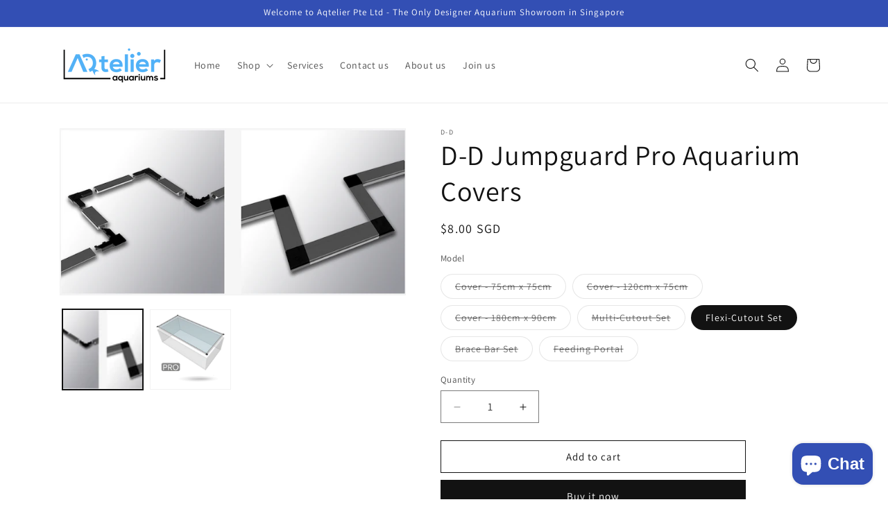

--- FILE ---
content_type: text/html; charset=utf-8
request_url: https://aqtelier.com/products/d-d-jumpguard-pro-aquarium-cover
body_size: 28547
content:
<!doctype html>
<html class="js" lang="en">
  <head>
    <meta charset="utf-8">
    <meta http-equiv="X-UA-Compatible" content="IE=edge">
    <meta name="viewport" content="width=device-width,initial-scale=1">
    <meta name="theme-color" content="">
    <link rel="canonical" href="https://aqtelier.com/products/d-d-jumpguard-pro-aquarium-cover"><link rel="preconnect" href="https://fonts.shopifycdn.com" crossorigin><title>
      D-D Jumpguard Pro Aquarium Covers
 &ndash; Aqtelier Pte Ltd</title>

    
      <meta name="description" content="  Jumpguard Pro Aquarium Cover The Jumpguard Pro includes cutout and brace bar parts as standard and an aesthetic black mesh. There is nothing worse than coming down in the morning to finding your favourite fish lying dead and crispy on the carpet. Many fish, especially wrasse, have a tendency to jump from the tank whe">
    

    

<meta property="og:site_name" content="Aqtelier Pte Ltd">
<meta property="og:url" content="https://aqtelier.com/products/d-d-jumpguard-pro-aquarium-cover">
<meta property="og:title" content="D-D Jumpguard Pro Aquarium Covers">
<meta property="og:type" content="product">
<meta property="og:description" content="  Jumpguard Pro Aquarium Cover The Jumpguard Pro includes cutout and brace bar parts as standard and an aesthetic black mesh. There is nothing worse than coming down in the morning to finding your favourite fish lying dead and crispy on the carpet. Many fish, especially wrasse, have a tendency to jump from the tank whe"><meta property="og:image" content="http://aqtelier.com/cdn/shop/products/D-D_JumpGuardCover.png?v=1633397031">
  <meta property="og:image:secure_url" content="https://aqtelier.com/cdn/shop/products/D-D_JumpGuardCover.png?v=1633397031">
  <meta property="og:image:width" content="400">
  <meta property="og:image:height" content="400"><meta property="og:price:amount" content="6.00">
  <meta property="og:price:currency" content="SGD"><meta name="twitter:card" content="summary_large_image">
<meta name="twitter:title" content="D-D Jumpguard Pro Aquarium Covers">
<meta name="twitter:description" content="  Jumpguard Pro Aquarium Cover The Jumpguard Pro includes cutout and brace bar parts as standard and an aesthetic black mesh. There is nothing worse than coming down in the morning to finding your favourite fish lying dead and crispy on the carpet. Many fish, especially wrasse, have a tendency to jump from the tank whe">


    <script src="//aqtelier.com/cdn/shop/t/7/assets/constants.js?v=132983761750457495441723124650" defer="defer"></script>
    <script src="//aqtelier.com/cdn/shop/t/7/assets/pubsub.js?v=158357773527763999511723124651" defer="defer"></script>
    <script src="//aqtelier.com/cdn/shop/t/7/assets/global.js?v=88558128918567037191723124650" defer="defer"></script>
    <script src="//aqtelier.com/cdn/shop/t/7/assets/details-disclosure.js?v=13653116266235556501723124650" defer="defer"></script>
    <script src="//aqtelier.com/cdn/shop/t/7/assets/details-modal.js?v=25581673532751508451723124650" defer="defer"></script>
    <script src="//aqtelier.com/cdn/shop/t/7/assets/search-form.js?v=133129549252120666541723124651" defer="defer"></script><script>window.performance && window.performance.mark && window.performance.mark('shopify.content_for_header.start');</script><meta id="shopify-digital-wallet" name="shopify-digital-wallet" content="/52288094401/digital_wallets/dialog">
<link rel="alternate" type="application/json+oembed" href="https://aqtelier.com/products/d-d-jumpguard-pro-aquarium-cover.oembed">
<script async="async" src="/checkouts/internal/preloads.js?locale=en-SG"></script>
<script id="shopify-features" type="application/json">{"accessToken":"547fdd8d145713542262a0db6b5f3e6c","betas":["rich-media-storefront-analytics"],"domain":"aqtelier.com","predictiveSearch":true,"shopId":52288094401,"locale":"en"}</script>
<script>var Shopify = Shopify || {};
Shopify.shop = "aqtelier.myshopify.com";
Shopify.locale = "en";
Shopify.currency = {"active":"SGD","rate":"1.0"};
Shopify.country = "SG";
Shopify.theme = {"name":"Dawn","id":166650675393,"schema_name":"Dawn","schema_version":"15.0.2","theme_store_id":887,"role":"main"};
Shopify.theme.handle = "null";
Shopify.theme.style = {"id":null,"handle":null};
Shopify.cdnHost = "aqtelier.com/cdn";
Shopify.routes = Shopify.routes || {};
Shopify.routes.root = "/";</script>
<script type="module">!function(o){(o.Shopify=o.Shopify||{}).modules=!0}(window);</script>
<script>!function(o){function n(){var o=[];function n(){o.push(Array.prototype.slice.apply(arguments))}return n.q=o,n}var t=o.Shopify=o.Shopify||{};t.loadFeatures=n(),t.autoloadFeatures=n()}(window);</script>
<script id="shop-js-analytics" type="application/json">{"pageType":"product"}</script>
<script defer="defer" async type="module" src="//aqtelier.com/cdn/shopifycloud/shop-js/modules/v2/client.init-shop-cart-sync_BN7fPSNr.en.esm.js"></script>
<script defer="defer" async type="module" src="//aqtelier.com/cdn/shopifycloud/shop-js/modules/v2/chunk.common_Cbph3Kss.esm.js"></script>
<script defer="defer" async type="module" src="//aqtelier.com/cdn/shopifycloud/shop-js/modules/v2/chunk.modal_DKumMAJ1.esm.js"></script>
<script type="module">
  await import("//aqtelier.com/cdn/shopifycloud/shop-js/modules/v2/client.init-shop-cart-sync_BN7fPSNr.en.esm.js");
await import("//aqtelier.com/cdn/shopifycloud/shop-js/modules/v2/chunk.common_Cbph3Kss.esm.js");
await import("//aqtelier.com/cdn/shopifycloud/shop-js/modules/v2/chunk.modal_DKumMAJ1.esm.js");

  window.Shopify.SignInWithShop?.initShopCartSync?.({"fedCMEnabled":true,"windoidEnabled":true});

</script>
<script>(function() {
  var isLoaded = false;
  function asyncLoad() {
    if (isLoaded) return;
    isLoaded = true;
    var urls = ["https:\/\/gateway.apaylater.com\/plugins\/price_divider\/main.js?platform=SHOPIFY\u0026country=SG\u0026price_divider_applied_on=all\u0026shop=aqtelier.myshopify.com"];
    for (var i = 0; i < urls.length; i++) {
      var s = document.createElement('script');
      s.type = 'text/javascript';
      s.async = true;
      s.src = urls[i];
      var x = document.getElementsByTagName('script')[0];
      x.parentNode.insertBefore(s, x);
    }
  };
  if(window.attachEvent) {
    window.attachEvent('onload', asyncLoad);
  } else {
    window.addEventListener('load', asyncLoad, false);
  }
})();</script>
<script id="__st">var __st={"a":52288094401,"offset":28800,"reqid":"d25e835d-d954-4769-982d-32c7a66fd17c-1769925472","pageurl":"aqtelier.com\/products\/d-d-jumpguard-pro-aquarium-cover","u":"46230688d285","p":"product","rtyp":"product","rid":6968949309633};</script>
<script>window.ShopifyPaypalV4VisibilityTracking = true;</script>
<script id="captcha-bootstrap">!function(){'use strict';const t='contact',e='account',n='new_comment',o=[[t,t],['blogs',n],['comments',n],[t,'customer']],c=[[e,'customer_login'],[e,'guest_login'],[e,'recover_customer_password'],[e,'create_customer']],r=t=>t.map((([t,e])=>`form[action*='/${t}']:not([data-nocaptcha='true']) input[name='form_type'][value='${e}']`)).join(','),a=t=>()=>t?[...document.querySelectorAll(t)].map((t=>t.form)):[];function s(){const t=[...o],e=r(t);return a(e)}const i='password',u='form_key',d=['recaptcha-v3-token','g-recaptcha-response','h-captcha-response',i],f=()=>{try{return window.sessionStorage}catch{return}},m='__shopify_v',_=t=>t.elements[u];function p(t,e,n=!1){try{const o=window.sessionStorage,c=JSON.parse(o.getItem(e)),{data:r}=function(t){const{data:e,action:n}=t;return t[m]||n?{data:e,action:n}:{data:t,action:n}}(c);for(const[e,n]of Object.entries(r))t.elements[e]&&(t.elements[e].value=n);n&&o.removeItem(e)}catch(o){console.error('form repopulation failed',{error:o})}}const l='form_type',E='cptcha';function T(t){t.dataset[E]=!0}const w=window,h=w.document,L='Shopify',v='ce_forms',y='captcha';let A=!1;((t,e)=>{const n=(g='f06e6c50-85a8-45c8-87d0-21a2b65856fe',I='https://cdn.shopify.com/shopifycloud/storefront-forms-hcaptcha/ce_storefront_forms_captcha_hcaptcha.v1.5.2.iife.js',D={infoText:'Protected by hCaptcha',privacyText:'Privacy',termsText:'Terms'},(t,e,n)=>{const o=w[L][v],c=o.bindForm;if(c)return c(t,g,e,D).then(n);var r;o.q.push([[t,g,e,D],n]),r=I,A||(h.body.append(Object.assign(h.createElement('script'),{id:'captcha-provider',async:!0,src:r})),A=!0)});var g,I,D;w[L]=w[L]||{},w[L][v]=w[L][v]||{},w[L][v].q=[],w[L][y]=w[L][y]||{},w[L][y].protect=function(t,e){n(t,void 0,e),T(t)},Object.freeze(w[L][y]),function(t,e,n,w,h,L){const[v,y,A,g]=function(t,e,n){const i=e?o:[],u=t?c:[],d=[...i,...u],f=r(d),m=r(i),_=r(d.filter((([t,e])=>n.includes(e))));return[a(f),a(m),a(_),s()]}(w,h,L),I=t=>{const e=t.target;return e instanceof HTMLFormElement?e:e&&e.form},D=t=>v().includes(t);t.addEventListener('submit',(t=>{const e=I(t);if(!e)return;const n=D(e)&&!e.dataset.hcaptchaBound&&!e.dataset.recaptchaBound,o=_(e),c=g().includes(e)&&(!o||!o.value);(n||c)&&t.preventDefault(),c&&!n&&(function(t){try{if(!f())return;!function(t){const e=f();if(!e)return;const n=_(t);if(!n)return;const o=n.value;o&&e.removeItem(o)}(t);const e=Array.from(Array(32),(()=>Math.random().toString(36)[2])).join('');!function(t,e){_(t)||t.append(Object.assign(document.createElement('input'),{type:'hidden',name:u})),t.elements[u].value=e}(t,e),function(t,e){const n=f();if(!n)return;const o=[...t.querySelectorAll(`input[type='${i}']`)].map((({name:t})=>t)),c=[...d,...o],r={};for(const[a,s]of new FormData(t).entries())c.includes(a)||(r[a]=s);n.setItem(e,JSON.stringify({[m]:1,action:t.action,data:r}))}(t,e)}catch(e){console.error('failed to persist form',e)}}(e),e.submit())}));const S=(t,e)=>{t&&!t.dataset[E]&&(n(t,e.some((e=>e===t))),T(t))};for(const o of['focusin','change'])t.addEventListener(o,(t=>{const e=I(t);D(e)&&S(e,y())}));const B=e.get('form_key'),M=e.get(l),P=B&&M;t.addEventListener('DOMContentLoaded',(()=>{const t=y();if(P)for(const e of t)e.elements[l].value===M&&p(e,B);[...new Set([...A(),...v().filter((t=>'true'===t.dataset.shopifyCaptcha))])].forEach((e=>S(e,t)))}))}(h,new URLSearchParams(w.location.search),n,t,e,['guest_login'])})(!0,!0)}();</script>
<script integrity="sha256-4kQ18oKyAcykRKYeNunJcIwy7WH5gtpwJnB7kiuLZ1E=" data-source-attribution="shopify.loadfeatures" defer="defer" src="//aqtelier.com/cdn/shopifycloud/storefront/assets/storefront/load_feature-a0a9edcb.js" crossorigin="anonymous"></script>
<script data-source-attribution="shopify.dynamic_checkout.dynamic.init">var Shopify=Shopify||{};Shopify.PaymentButton=Shopify.PaymentButton||{isStorefrontPortableWallets:!0,init:function(){window.Shopify.PaymentButton.init=function(){};var t=document.createElement("script");t.src="https://aqtelier.com/cdn/shopifycloud/portable-wallets/latest/portable-wallets.en.js",t.type="module",document.head.appendChild(t)}};
</script>
<script data-source-attribution="shopify.dynamic_checkout.buyer_consent">
  function portableWalletsHideBuyerConsent(e){var t=document.getElementById("shopify-buyer-consent"),n=document.getElementById("shopify-subscription-policy-button");t&&n&&(t.classList.add("hidden"),t.setAttribute("aria-hidden","true"),n.removeEventListener("click",e))}function portableWalletsShowBuyerConsent(e){var t=document.getElementById("shopify-buyer-consent"),n=document.getElementById("shopify-subscription-policy-button");t&&n&&(t.classList.remove("hidden"),t.removeAttribute("aria-hidden"),n.addEventListener("click",e))}window.Shopify?.PaymentButton&&(window.Shopify.PaymentButton.hideBuyerConsent=portableWalletsHideBuyerConsent,window.Shopify.PaymentButton.showBuyerConsent=portableWalletsShowBuyerConsent);
</script>
<script>
  function portableWalletsCleanup(e){e&&e.src&&console.error("Failed to load portable wallets script "+e.src);var t=document.querySelectorAll("shopify-accelerated-checkout .shopify-payment-button__skeleton, shopify-accelerated-checkout-cart .wallet-cart-button__skeleton"),e=document.getElementById("shopify-buyer-consent");for(let e=0;e<t.length;e++)t[e].remove();e&&e.remove()}function portableWalletsNotLoadedAsModule(e){e instanceof ErrorEvent&&"string"==typeof e.message&&e.message.includes("import.meta")&&"string"==typeof e.filename&&e.filename.includes("portable-wallets")&&(window.removeEventListener("error",portableWalletsNotLoadedAsModule),window.Shopify.PaymentButton.failedToLoad=e,"loading"===document.readyState?document.addEventListener("DOMContentLoaded",window.Shopify.PaymentButton.init):window.Shopify.PaymentButton.init())}window.addEventListener("error",portableWalletsNotLoadedAsModule);
</script>

<script type="module" src="https://aqtelier.com/cdn/shopifycloud/portable-wallets/latest/portable-wallets.en.js" onError="portableWalletsCleanup(this)" crossorigin="anonymous"></script>
<script nomodule>
  document.addEventListener("DOMContentLoaded", portableWalletsCleanup);
</script>

<link id="shopify-accelerated-checkout-styles" rel="stylesheet" media="screen" href="https://aqtelier.com/cdn/shopifycloud/portable-wallets/latest/accelerated-checkout-backwards-compat.css" crossorigin="anonymous">
<style id="shopify-accelerated-checkout-cart">
        #shopify-buyer-consent {
  margin-top: 1em;
  display: inline-block;
  width: 100%;
}

#shopify-buyer-consent.hidden {
  display: none;
}

#shopify-subscription-policy-button {
  background: none;
  border: none;
  padding: 0;
  text-decoration: underline;
  font-size: inherit;
  cursor: pointer;
}

#shopify-subscription-policy-button::before {
  box-shadow: none;
}

      </style>
<script id="sections-script" data-sections="header" defer="defer" src="//aqtelier.com/cdn/shop/t/7/compiled_assets/scripts.js?v=997"></script>
<script>window.performance && window.performance.mark && window.performance.mark('shopify.content_for_header.end');</script>


    <style data-shopify>
      @font-face {
  font-family: Assistant;
  font-weight: 400;
  font-style: normal;
  font-display: swap;
  src: url("//aqtelier.com/cdn/fonts/assistant/assistant_n4.9120912a469cad1cc292572851508ca49d12e768.woff2") format("woff2"),
       url("//aqtelier.com/cdn/fonts/assistant/assistant_n4.6e9875ce64e0fefcd3f4446b7ec9036b3ddd2985.woff") format("woff");
}

      @font-face {
  font-family: Assistant;
  font-weight: 700;
  font-style: normal;
  font-display: swap;
  src: url("//aqtelier.com/cdn/fonts/assistant/assistant_n7.bf44452348ec8b8efa3aa3068825305886b1c83c.woff2") format("woff2"),
       url("//aqtelier.com/cdn/fonts/assistant/assistant_n7.0c887fee83f6b3bda822f1150b912c72da0f7b64.woff") format("woff");
}

      
      
      @font-face {
  font-family: Assistant;
  font-weight: 400;
  font-style: normal;
  font-display: swap;
  src: url("//aqtelier.com/cdn/fonts/assistant/assistant_n4.9120912a469cad1cc292572851508ca49d12e768.woff2") format("woff2"),
       url("//aqtelier.com/cdn/fonts/assistant/assistant_n4.6e9875ce64e0fefcd3f4446b7ec9036b3ddd2985.woff") format("woff");
}


      
        :root,
        .color-scheme-1 {
          --color-background: 255,255,255;
        
          --gradient-background: #ffffff;
        

        

        --color-foreground: 18,18,18;
        --color-background-contrast: 191,191,191;
        --color-shadow: 18,18,18;
        --color-button: 18,18,18;
        --color-button-text: 255,255,255;
        --color-secondary-button: 255,255,255;
        --color-secondary-button-text: 18,18,18;
        --color-link: 18,18,18;
        --color-badge-foreground: 18,18,18;
        --color-badge-background: 255,255,255;
        --color-badge-border: 18,18,18;
        --payment-terms-background-color: rgb(255 255 255);
      }
      
        
        .color-scheme-2 {
          --color-background: 243,243,243;
        
          --gradient-background: #f3f3f3;
        

        

        --color-foreground: 18,18,18;
        --color-background-contrast: 179,179,179;
        --color-shadow: 18,18,18;
        --color-button: 18,18,18;
        --color-button-text: 243,243,243;
        --color-secondary-button: 243,243,243;
        --color-secondary-button-text: 18,18,18;
        --color-link: 18,18,18;
        --color-badge-foreground: 18,18,18;
        --color-badge-background: 243,243,243;
        --color-badge-border: 18,18,18;
        --payment-terms-background-color: rgb(243 243 243);
      }
      
        
        .color-scheme-3 {
          --color-background: 36,40,51;
        
          --gradient-background: #242833;
        

        

        --color-foreground: 255,255,255;
        --color-background-contrast: 47,52,66;
        --color-shadow: 18,18,18;
        --color-button: 255,255,255;
        --color-button-text: 0,0,0;
        --color-secondary-button: 36,40,51;
        --color-secondary-button-text: 255,255,255;
        --color-link: 255,255,255;
        --color-badge-foreground: 255,255,255;
        --color-badge-background: 36,40,51;
        --color-badge-border: 255,255,255;
        --payment-terms-background-color: rgb(36 40 51);
      }
      
        
        .color-scheme-4 {
          --color-background: 18,18,18;
        
          --gradient-background: #121212;
        

        

        --color-foreground: 255,255,255;
        --color-background-contrast: 146,146,146;
        --color-shadow: 18,18,18;
        --color-button: 255,255,255;
        --color-button-text: 18,18,18;
        --color-secondary-button: 18,18,18;
        --color-secondary-button-text: 255,255,255;
        --color-link: 255,255,255;
        --color-badge-foreground: 255,255,255;
        --color-badge-background: 18,18,18;
        --color-badge-border: 255,255,255;
        --payment-terms-background-color: rgb(18 18 18);
      }
      
        
        .color-scheme-5 {
          --color-background: 51,79,180;
        
          --gradient-background: #334fb4;
        

        

        --color-foreground: 255,255,255;
        --color-background-contrast: 23,35,81;
        --color-shadow: 18,18,18;
        --color-button: 255,255,255;
        --color-button-text: 51,79,180;
        --color-secondary-button: 51,79,180;
        --color-secondary-button-text: 255,255,255;
        --color-link: 255,255,255;
        --color-badge-foreground: 255,255,255;
        --color-badge-background: 51,79,180;
        --color-badge-border: 255,255,255;
        --payment-terms-background-color: rgb(51 79 180);
      }
      

      body, .color-scheme-1, .color-scheme-2, .color-scheme-3, .color-scheme-4, .color-scheme-5 {
        color: rgba(var(--color-foreground), 0.75);
        background-color: rgb(var(--color-background));
      }

      :root {
        --font-body-family: Assistant, sans-serif;
        --font-body-style: normal;
        --font-body-weight: 400;
        --font-body-weight-bold: 700;

        --font-heading-family: Assistant, sans-serif;
        --font-heading-style: normal;
        --font-heading-weight: 400;

        --font-body-scale: 1.0;
        --font-heading-scale: 1.0;

        --media-padding: px;
        --media-border-opacity: 0.05;
        --media-border-width: 1px;
        --media-radius: 0px;
        --media-shadow-opacity: 0.0;
        --media-shadow-horizontal-offset: 0px;
        --media-shadow-vertical-offset: 4px;
        --media-shadow-blur-radius: 5px;
        --media-shadow-visible: 0;

        --page-width: 120rem;
        --page-width-margin: 0rem;

        --product-card-image-padding: 0.0rem;
        --product-card-corner-radius: 0.0rem;
        --product-card-text-alignment: left;
        --product-card-border-width: 0.0rem;
        --product-card-border-opacity: 0.1;
        --product-card-shadow-opacity: 0.0;
        --product-card-shadow-visible: 0;
        --product-card-shadow-horizontal-offset: 0.0rem;
        --product-card-shadow-vertical-offset: 0.4rem;
        --product-card-shadow-blur-radius: 0.5rem;

        --collection-card-image-padding: 0.0rem;
        --collection-card-corner-radius: 0.0rem;
        --collection-card-text-alignment: left;
        --collection-card-border-width: 0.0rem;
        --collection-card-border-opacity: 0.1;
        --collection-card-shadow-opacity: 0.0;
        --collection-card-shadow-visible: 0;
        --collection-card-shadow-horizontal-offset: 0.0rem;
        --collection-card-shadow-vertical-offset: 0.4rem;
        --collection-card-shadow-blur-radius: 0.5rem;

        --blog-card-image-padding: 0.0rem;
        --blog-card-corner-radius: 0.0rem;
        --blog-card-text-alignment: left;
        --blog-card-border-width: 0.0rem;
        --blog-card-border-opacity: 0.1;
        --blog-card-shadow-opacity: 0.0;
        --blog-card-shadow-visible: 0;
        --blog-card-shadow-horizontal-offset: 0.0rem;
        --blog-card-shadow-vertical-offset: 0.4rem;
        --blog-card-shadow-blur-radius: 0.5rem;

        --badge-corner-radius: 4.0rem;

        --popup-border-width: 1px;
        --popup-border-opacity: 0.1;
        --popup-corner-radius: 0px;
        --popup-shadow-opacity: 0.05;
        --popup-shadow-horizontal-offset: 0px;
        --popup-shadow-vertical-offset: 4px;
        --popup-shadow-blur-radius: 5px;

        --drawer-border-width: 1px;
        --drawer-border-opacity: 0.1;
        --drawer-shadow-opacity: 0.0;
        --drawer-shadow-horizontal-offset: 0px;
        --drawer-shadow-vertical-offset: 4px;
        --drawer-shadow-blur-radius: 5px;

        --spacing-sections-desktop: 0px;
        --spacing-sections-mobile: 0px;

        --grid-desktop-vertical-spacing: 8px;
        --grid-desktop-horizontal-spacing: 8px;
        --grid-mobile-vertical-spacing: 4px;
        --grid-mobile-horizontal-spacing: 4px;

        --text-boxes-border-opacity: 0.1;
        --text-boxes-border-width: 0px;
        --text-boxes-radius: 0px;
        --text-boxes-shadow-opacity: 0.0;
        --text-boxes-shadow-visible: 0;
        --text-boxes-shadow-horizontal-offset: 0px;
        --text-boxes-shadow-vertical-offset: 4px;
        --text-boxes-shadow-blur-radius: 5px;

        --buttons-radius: 0px;
        --buttons-radius-outset: 0px;
        --buttons-border-width: 1px;
        --buttons-border-opacity: 1.0;
        --buttons-shadow-opacity: 0.0;
        --buttons-shadow-visible: 0;
        --buttons-shadow-horizontal-offset: 0px;
        --buttons-shadow-vertical-offset: 4px;
        --buttons-shadow-blur-radius: 5px;
        --buttons-border-offset: 0px;

        --inputs-radius: 0px;
        --inputs-border-width: 1px;
        --inputs-border-opacity: 0.55;
        --inputs-shadow-opacity: 0.0;
        --inputs-shadow-horizontal-offset: 0px;
        --inputs-margin-offset: 0px;
        --inputs-shadow-vertical-offset: 4px;
        --inputs-shadow-blur-radius: 5px;
        --inputs-radius-outset: 0px;

        --variant-pills-radius: 40px;
        --variant-pills-border-width: 1px;
        --variant-pills-border-opacity: 0.55;
        --variant-pills-shadow-opacity: 0.0;
        --variant-pills-shadow-horizontal-offset: 0px;
        --variant-pills-shadow-vertical-offset: 4px;
        --variant-pills-shadow-blur-radius: 5px;
      }

      *,
      *::before,
      *::after {
        box-sizing: inherit;
      }

      html {
        box-sizing: border-box;
        font-size: calc(var(--font-body-scale) * 62.5%);
        height: 100%;
      }

      body {
        display: grid;
        grid-template-rows: auto auto 1fr auto;
        grid-template-columns: 100%;
        min-height: 100%;
        margin: 0;
        font-size: 1.5rem;
        letter-spacing: 0.06rem;
        line-height: calc(1 + 0.8 / var(--font-body-scale));
        font-family: var(--font-body-family);
        font-style: var(--font-body-style);
        font-weight: var(--font-body-weight);
      }

      @media screen and (min-width: 750px) {
        body {
          font-size: 1.6rem;
        }
      }
    </style>

    <link href="//aqtelier.com/cdn/shop/t/7/assets/base.css?v=144968985024194912401723124649" rel="stylesheet" type="text/css" media="all" />
    <link rel="stylesheet" href="//aqtelier.com/cdn/shop/t/7/assets/component-cart-items.css?v=127384614032664249911723124649" media="print" onload="this.media='all'">
      <link rel="preload" as="font" href="//aqtelier.com/cdn/fonts/assistant/assistant_n4.9120912a469cad1cc292572851508ca49d12e768.woff2" type="font/woff2" crossorigin>
      

      <link rel="preload" as="font" href="//aqtelier.com/cdn/fonts/assistant/assistant_n4.9120912a469cad1cc292572851508ca49d12e768.woff2" type="font/woff2" crossorigin>
      
<link
        rel="stylesheet"
        href="//aqtelier.com/cdn/shop/t/7/assets/component-predictive-search.css?v=118923337488134913561723124650"
        media="print"
        onload="this.media='all'"
      ><script>
      if (Shopify.designMode) {
        document.documentElement.classList.add('shopify-design-mode');
      }
    </script>
  <script src="https://cdn.shopify.com/extensions/e8878072-2f6b-4e89-8082-94b04320908d/inbox-1254/assets/inbox-chat-loader.js" type="text/javascript" defer="defer"></script>
<link href="https://monorail-edge.shopifysvc.com" rel="dns-prefetch">
<script>(function(){if ("sendBeacon" in navigator && "performance" in window) {try {var session_token_from_headers = performance.getEntriesByType('navigation')[0].serverTiming.find(x => x.name == '_s').description;} catch {var session_token_from_headers = undefined;}var session_cookie_matches = document.cookie.match(/_shopify_s=([^;]*)/);var session_token_from_cookie = session_cookie_matches && session_cookie_matches.length === 2 ? session_cookie_matches[1] : "";var session_token = session_token_from_headers || session_token_from_cookie || "";function handle_abandonment_event(e) {var entries = performance.getEntries().filter(function(entry) {return /monorail-edge.shopifysvc.com/.test(entry.name);});if (!window.abandonment_tracked && entries.length === 0) {window.abandonment_tracked = true;var currentMs = Date.now();var navigation_start = performance.timing.navigationStart;var payload = {shop_id: 52288094401,url: window.location.href,navigation_start,duration: currentMs - navigation_start,session_token,page_type: "product"};window.navigator.sendBeacon("https://monorail-edge.shopifysvc.com/v1/produce", JSON.stringify({schema_id: "online_store_buyer_site_abandonment/1.1",payload: payload,metadata: {event_created_at_ms: currentMs,event_sent_at_ms: currentMs}}));}}window.addEventListener('pagehide', handle_abandonment_event);}}());</script>
<script id="web-pixels-manager-setup">(function e(e,d,r,n,o){if(void 0===o&&(o={}),!Boolean(null===(a=null===(i=window.Shopify)||void 0===i?void 0:i.analytics)||void 0===a?void 0:a.replayQueue)){var i,a;window.Shopify=window.Shopify||{};var t=window.Shopify;t.analytics=t.analytics||{};var s=t.analytics;s.replayQueue=[],s.publish=function(e,d,r){return s.replayQueue.push([e,d,r]),!0};try{self.performance.mark("wpm:start")}catch(e){}var l=function(){var e={modern:/Edge?\/(1{2}[4-9]|1[2-9]\d|[2-9]\d{2}|\d{4,})\.\d+(\.\d+|)|Firefox\/(1{2}[4-9]|1[2-9]\d|[2-9]\d{2}|\d{4,})\.\d+(\.\d+|)|Chrom(ium|e)\/(9{2}|\d{3,})\.\d+(\.\d+|)|(Maci|X1{2}).+ Version\/(15\.\d+|(1[6-9]|[2-9]\d|\d{3,})\.\d+)([,.]\d+|)( \(\w+\)|)( Mobile\/\w+|) Safari\/|Chrome.+OPR\/(9{2}|\d{3,})\.\d+\.\d+|(CPU[ +]OS|iPhone[ +]OS|CPU[ +]iPhone|CPU IPhone OS|CPU iPad OS)[ +]+(15[._]\d+|(1[6-9]|[2-9]\d|\d{3,})[._]\d+)([._]\d+|)|Android:?[ /-](13[3-9]|1[4-9]\d|[2-9]\d{2}|\d{4,})(\.\d+|)(\.\d+|)|Android.+Firefox\/(13[5-9]|1[4-9]\d|[2-9]\d{2}|\d{4,})\.\d+(\.\d+|)|Android.+Chrom(ium|e)\/(13[3-9]|1[4-9]\d|[2-9]\d{2}|\d{4,})\.\d+(\.\d+|)|SamsungBrowser\/([2-9]\d|\d{3,})\.\d+/,legacy:/Edge?\/(1[6-9]|[2-9]\d|\d{3,})\.\d+(\.\d+|)|Firefox\/(5[4-9]|[6-9]\d|\d{3,})\.\d+(\.\d+|)|Chrom(ium|e)\/(5[1-9]|[6-9]\d|\d{3,})\.\d+(\.\d+|)([\d.]+$|.*Safari\/(?![\d.]+ Edge\/[\d.]+$))|(Maci|X1{2}).+ Version\/(10\.\d+|(1[1-9]|[2-9]\d|\d{3,})\.\d+)([,.]\d+|)( \(\w+\)|)( Mobile\/\w+|) Safari\/|Chrome.+OPR\/(3[89]|[4-9]\d|\d{3,})\.\d+\.\d+|(CPU[ +]OS|iPhone[ +]OS|CPU[ +]iPhone|CPU IPhone OS|CPU iPad OS)[ +]+(10[._]\d+|(1[1-9]|[2-9]\d|\d{3,})[._]\d+)([._]\d+|)|Android:?[ /-](13[3-9]|1[4-9]\d|[2-9]\d{2}|\d{4,})(\.\d+|)(\.\d+|)|Mobile Safari.+OPR\/([89]\d|\d{3,})\.\d+\.\d+|Android.+Firefox\/(13[5-9]|1[4-9]\d|[2-9]\d{2}|\d{4,})\.\d+(\.\d+|)|Android.+Chrom(ium|e)\/(13[3-9]|1[4-9]\d|[2-9]\d{2}|\d{4,})\.\d+(\.\d+|)|Android.+(UC? ?Browser|UCWEB|U3)[ /]?(15\.([5-9]|\d{2,})|(1[6-9]|[2-9]\d|\d{3,})\.\d+)\.\d+|SamsungBrowser\/(5\.\d+|([6-9]|\d{2,})\.\d+)|Android.+MQ{2}Browser\/(14(\.(9|\d{2,})|)|(1[5-9]|[2-9]\d|\d{3,})(\.\d+|))(\.\d+|)|K[Aa][Ii]OS\/(3\.\d+|([4-9]|\d{2,})\.\d+)(\.\d+|)/},d=e.modern,r=e.legacy,n=navigator.userAgent;return n.match(d)?"modern":n.match(r)?"legacy":"unknown"}(),u="modern"===l?"modern":"legacy",c=(null!=n?n:{modern:"",legacy:""})[u],f=function(e){return[e.baseUrl,"/wpm","/b",e.hashVersion,"modern"===e.buildTarget?"m":"l",".js"].join("")}({baseUrl:d,hashVersion:r,buildTarget:u}),m=function(e){var d=e.version,r=e.bundleTarget,n=e.surface,o=e.pageUrl,i=e.monorailEndpoint;return{emit:function(e){var a=e.status,t=e.errorMsg,s=(new Date).getTime(),l=JSON.stringify({metadata:{event_sent_at_ms:s},events:[{schema_id:"web_pixels_manager_load/3.1",payload:{version:d,bundle_target:r,page_url:o,status:a,surface:n,error_msg:t},metadata:{event_created_at_ms:s}}]});if(!i)return console&&console.warn&&console.warn("[Web Pixels Manager] No Monorail endpoint provided, skipping logging."),!1;try{return self.navigator.sendBeacon.bind(self.navigator)(i,l)}catch(e){}var u=new XMLHttpRequest;try{return u.open("POST",i,!0),u.setRequestHeader("Content-Type","text/plain"),u.send(l),!0}catch(e){return console&&console.warn&&console.warn("[Web Pixels Manager] Got an unhandled error while logging to Monorail."),!1}}}}({version:r,bundleTarget:l,surface:e.surface,pageUrl:self.location.href,monorailEndpoint:e.monorailEndpoint});try{o.browserTarget=l,function(e){var d=e.src,r=e.async,n=void 0===r||r,o=e.onload,i=e.onerror,a=e.sri,t=e.scriptDataAttributes,s=void 0===t?{}:t,l=document.createElement("script"),u=document.querySelector("head"),c=document.querySelector("body");if(l.async=n,l.src=d,a&&(l.integrity=a,l.crossOrigin="anonymous"),s)for(var f in s)if(Object.prototype.hasOwnProperty.call(s,f))try{l.dataset[f]=s[f]}catch(e){}if(o&&l.addEventListener("load",o),i&&l.addEventListener("error",i),u)u.appendChild(l);else{if(!c)throw new Error("Did not find a head or body element to append the script");c.appendChild(l)}}({src:f,async:!0,onload:function(){if(!function(){var e,d;return Boolean(null===(d=null===(e=window.Shopify)||void 0===e?void 0:e.analytics)||void 0===d?void 0:d.initialized)}()){var d=window.webPixelsManager.init(e)||void 0;if(d){var r=window.Shopify.analytics;r.replayQueue.forEach((function(e){var r=e[0],n=e[1],o=e[2];d.publishCustomEvent(r,n,o)})),r.replayQueue=[],r.publish=d.publishCustomEvent,r.visitor=d.visitor,r.initialized=!0}}},onerror:function(){return m.emit({status:"failed",errorMsg:"".concat(f," has failed to load")})},sri:function(e){var d=/^sha384-[A-Za-z0-9+/=]+$/;return"string"==typeof e&&d.test(e)}(c)?c:"",scriptDataAttributes:o}),m.emit({status:"loading"})}catch(e){m.emit({status:"failed",errorMsg:(null==e?void 0:e.message)||"Unknown error"})}}})({shopId: 52288094401,storefrontBaseUrl: "https://aqtelier.com",extensionsBaseUrl: "https://extensions.shopifycdn.com/cdn/shopifycloud/web-pixels-manager",monorailEndpoint: "https://monorail-edge.shopifysvc.com/unstable/produce_batch",surface: "storefront-renderer",enabledBetaFlags: ["2dca8a86"],webPixelsConfigList: [{"id":"135102657","configuration":"{\"pixel_id\":\"2799894513617895\",\"pixel_type\":\"facebook_pixel\",\"metaapp_system_user_token\":\"EAAebkZAyNHbgBAMshbBZAZAQHIlHaz3uyABPT9ZCPoFRnj5cnha7wzkfE0AnvcuZCjnULZBkbn94Pbym613ePA6QgWUSeY5ZBSQ1XWWbM153sdvo75nMU7oBSn59xQXReTbnwZA8LZCZAB1NqzEHcbVwO9vgxyZCR9iCvuvZA5MZAPLJeoZBEaV5uwU53d\"}","eventPayloadVersion":"v1","runtimeContext":"OPEN","scriptVersion":"ca16bc87fe92b6042fbaa3acc2fbdaa6","type":"APP","apiClientId":2329312,"privacyPurposes":["ANALYTICS","MARKETING","SALE_OF_DATA"],"dataSharingAdjustments":{"protectedCustomerApprovalScopes":["read_customer_address","read_customer_email","read_customer_name","read_customer_personal_data","read_customer_phone"]}},{"id":"74383553","eventPayloadVersion":"v1","runtimeContext":"LAX","scriptVersion":"1","type":"CUSTOM","privacyPurposes":["ANALYTICS"],"name":"Google Analytics tag (migrated)"},{"id":"shopify-app-pixel","configuration":"{}","eventPayloadVersion":"v1","runtimeContext":"STRICT","scriptVersion":"0450","apiClientId":"shopify-pixel","type":"APP","privacyPurposes":["ANALYTICS","MARKETING"]},{"id":"shopify-custom-pixel","eventPayloadVersion":"v1","runtimeContext":"LAX","scriptVersion":"0450","apiClientId":"shopify-pixel","type":"CUSTOM","privacyPurposes":["ANALYTICS","MARKETING"]}],isMerchantRequest: false,initData: {"shop":{"name":"Aqtelier Pte Ltd","paymentSettings":{"currencyCode":"SGD"},"myshopifyDomain":"aqtelier.myshopify.com","countryCode":"SG","storefrontUrl":"https:\/\/aqtelier.com"},"customer":null,"cart":null,"checkout":null,"productVariants":[{"price":{"amount":65.0,"currencyCode":"SGD"},"product":{"title":"D-D Jumpguard Pro Aquarium Covers","vendor":"D-D","id":"6968949309633","untranslatedTitle":"D-D Jumpguard Pro Aquarium Covers","url":"\/products\/d-d-jumpguard-pro-aquarium-cover","type":"Maintenance"},"id":"40850357518529","image":{"src":"\/\/aqtelier.com\/cdn\/shop\/products\/D-D_JumpGuardCover.png?v=1633397031"},"sku":"","title":"Cover - 75cm x 75cm","untranslatedTitle":"Cover - 75cm x 75cm"},{"price":{"amount":85.0,"currencyCode":"SGD"},"product":{"title":"D-D Jumpguard Pro Aquarium Covers","vendor":"D-D","id":"6968949309633","untranslatedTitle":"D-D Jumpguard Pro Aquarium Covers","url":"\/products\/d-d-jumpguard-pro-aquarium-cover","type":"Maintenance"},"id":"40850357551297","image":{"src":"\/\/aqtelier.com\/cdn\/shop\/products\/D-D_JumpGuardCover.png?v=1633397031"},"sku":"","title":"Cover - 120cm x 75cm","untranslatedTitle":"Cover - 120cm x 75cm"},{"price":{"amount":109.0,"currencyCode":"SGD"},"product":{"title":"D-D Jumpguard Pro Aquarium Covers","vendor":"D-D","id":"6968949309633","untranslatedTitle":"D-D Jumpguard Pro Aquarium Covers","url":"\/products\/d-d-jumpguard-pro-aquarium-cover","type":"Maintenance"},"id":"40850357584065","image":{"src":"\/\/aqtelier.com\/cdn\/shop\/products\/D-D_JumpGuardCover.png?v=1633397031"},"sku":"","title":"Cover - 180cm x 90cm","untranslatedTitle":"Cover - 180cm x 90cm"},{"price":{"amount":14.0,"currencyCode":"SGD"},"product":{"title":"D-D Jumpguard Pro Aquarium Covers","vendor":"D-D","id":"6968949309633","untranslatedTitle":"D-D Jumpguard Pro Aquarium Covers","url":"\/products\/d-d-jumpguard-pro-aquarium-cover","type":"Maintenance"},"id":"40850357616833","image":{"src":"\/\/aqtelier.com\/cdn\/shop\/products\/D-D_JumpMulti.png?v=1633397752"},"sku":"","title":"Multi-Cutout Set","untranslatedTitle":"Multi-Cutout Set"},{"price":{"amount":8.0,"currencyCode":"SGD"},"product":{"title":"D-D Jumpguard Pro Aquarium Covers","vendor":"D-D","id":"6968949309633","untranslatedTitle":"D-D Jumpguard Pro Aquarium Covers","url":"\/products\/d-d-jumpguard-pro-aquarium-cover","type":"Maintenance"},"id":"40850357649601","image":{"src":"\/\/aqtelier.com\/cdn\/shop\/products\/D-D_JumpFlexi.png?v=1633397878"},"sku":"","title":"Flexi-Cutout Set","untranslatedTitle":"Flexi-Cutout Set"},{"price":{"amount":19.0,"currencyCode":"SGD"},"product":{"title":"D-D Jumpguard Pro Aquarium Covers","vendor":"D-D","id":"6968949309633","untranslatedTitle":"D-D Jumpguard Pro Aquarium Covers","url":"\/products\/d-d-jumpguard-pro-aquarium-cover","type":"Maintenance"},"id":"40850357682369","image":{"src":"\/\/aqtelier.com\/cdn\/shop\/products\/D-D_JumpBraceBar.png?v=1633397931"},"sku":"","title":"Brace Bar Set","untranslatedTitle":"Brace Bar Set"},{"price":{"amount":6.0,"currencyCode":"SGD"},"product":{"title":"D-D Jumpguard Pro Aquarium Covers","vendor":"D-D","id":"6968949309633","untranslatedTitle":"D-D Jumpguard Pro Aquarium Covers","url":"\/products\/d-d-jumpguard-pro-aquarium-cover","type":"Maintenance"},"id":"47435562418369","image":{"src":"\/\/aqtelier.com\/cdn\/shop\/files\/image_f041ffd6-5d73-4759-a3a4-98b1efa8ab91.png?v=1701852180"},"sku":"","title":"Feeding Portal","untranslatedTitle":"Feeding Portal"}],"purchasingCompany":null},},"https://aqtelier.com/cdn","1d2a099fw23dfb22ep557258f5m7a2edbae",{"modern":"","legacy":""},{"shopId":"52288094401","storefrontBaseUrl":"https:\/\/aqtelier.com","extensionBaseUrl":"https:\/\/extensions.shopifycdn.com\/cdn\/shopifycloud\/web-pixels-manager","surface":"storefront-renderer","enabledBetaFlags":"[\"2dca8a86\"]","isMerchantRequest":"false","hashVersion":"1d2a099fw23dfb22ep557258f5m7a2edbae","publish":"custom","events":"[[\"page_viewed\",{}],[\"product_viewed\",{\"productVariant\":{\"price\":{\"amount\":8.0,\"currencyCode\":\"SGD\"},\"product\":{\"title\":\"D-D Jumpguard Pro Aquarium Covers\",\"vendor\":\"D-D\",\"id\":\"6968949309633\",\"untranslatedTitle\":\"D-D Jumpguard Pro Aquarium Covers\",\"url\":\"\/products\/d-d-jumpguard-pro-aquarium-cover\",\"type\":\"Maintenance\"},\"id\":\"40850357649601\",\"image\":{\"src\":\"\/\/aqtelier.com\/cdn\/shop\/products\/D-D_JumpFlexi.png?v=1633397878\"},\"sku\":\"\",\"title\":\"Flexi-Cutout Set\",\"untranslatedTitle\":\"Flexi-Cutout Set\"}}]]"});</script><script>
  window.ShopifyAnalytics = window.ShopifyAnalytics || {};
  window.ShopifyAnalytics.meta = window.ShopifyAnalytics.meta || {};
  window.ShopifyAnalytics.meta.currency = 'SGD';
  var meta = {"product":{"id":6968949309633,"gid":"gid:\/\/shopify\/Product\/6968949309633","vendor":"D-D","type":"Maintenance","handle":"d-d-jumpguard-pro-aquarium-cover","variants":[{"id":40850357518529,"price":6500,"name":"D-D Jumpguard Pro Aquarium Covers - Cover - 75cm x 75cm","public_title":"Cover - 75cm x 75cm","sku":""},{"id":40850357551297,"price":8500,"name":"D-D Jumpguard Pro Aquarium Covers - Cover - 120cm x 75cm","public_title":"Cover - 120cm x 75cm","sku":""},{"id":40850357584065,"price":10900,"name":"D-D Jumpguard Pro Aquarium Covers - Cover - 180cm x 90cm","public_title":"Cover - 180cm x 90cm","sku":""},{"id":40850357616833,"price":1400,"name":"D-D Jumpguard Pro Aquarium Covers - Multi-Cutout Set","public_title":"Multi-Cutout Set","sku":""},{"id":40850357649601,"price":800,"name":"D-D Jumpguard Pro Aquarium Covers - Flexi-Cutout Set","public_title":"Flexi-Cutout Set","sku":""},{"id":40850357682369,"price":1900,"name":"D-D Jumpguard Pro Aquarium Covers - Brace Bar Set","public_title":"Brace Bar Set","sku":""},{"id":47435562418369,"price":600,"name":"D-D Jumpguard Pro Aquarium Covers - Feeding Portal","public_title":"Feeding Portal","sku":""}],"remote":false},"page":{"pageType":"product","resourceType":"product","resourceId":6968949309633,"requestId":"d25e835d-d954-4769-982d-32c7a66fd17c-1769925472"}};
  for (var attr in meta) {
    window.ShopifyAnalytics.meta[attr] = meta[attr];
  }
</script>
<script class="analytics">
  (function () {
    var customDocumentWrite = function(content) {
      var jquery = null;

      if (window.jQuery) {
        jquery = window.jQuery;
      } else if (window.Checkout && window.Checkout.$) {
        jquery = window.Checkout.$;
      }

      if (jquery) {
        jquery('body').append(content);
      }
    };

    var hasLoggedConversion = function(token) {
      if (token) {
        return document.cookie.indexOf('loggedConversion=' + token) !== -1;
      }
      return false;
    }

    var setCookieIfConversion = function(token) {
      if (token) {
        var twoMonthsFromNow = new Date(Date.now());
        twoMonthsFromNow.setMonth(twoMonthsFromNow.getMonth() + 2);

        document.cookie = 'loggedConversion=' + token + '; expires=' + twoMonthsFromNow;
      }
    }

    var trekkie = window.ShopifyAnalytics.lib = window.trekkie = window.trekkie || [];
    if (trekkie.integrations) {
      return;
    }
    trekkie.methods = [
      'identify',
      'page',
      'ready',
      'track',
      'trackForm',
      'trackLink'
    ];
    trekkie.factory = function(method) {
      return function() {
        var args = Array.prototype.slice.call(arguments);
        args.unshift(method);
        trekkie.push(args);
        return trekkie;
      };
    };
    for (var i = 0; i < trekkie.methods.length; i++) {
      var key = trekkie.methods[i];
      trekkie[key] = trekkie.factory(key);
    }
    trekkie.load = function(config) {
      trekkie.config = config || {};
      trekkie.config.initialDocumentCookie = document.cookie;
      var first = document.getElementsByTagName('script')[0];
      var script = document.createElement('script');
      script.type = 'text/javascript';
      script.onerror = function(e) {
        var scriptFallback = document.createElement('script');
        scriptFallback.type = 'text/javascript';
        scriptFallback.onerror = function(error) {
                var Monorail = {
      produce: function produce(monorailDomain, schemaId, payload) {
        var currentMs = new Date().getTime();
        var event = {
          schema_id: schemaId,
          payload: payload,
          metadata: {
            event_created_at_ms: currentMs,
            event_sent_at_ms: currentMs
          }
        };
        return Monorail.sendRequest("https://" + monorailDomain + "/v1/produce", JSON.stringify(event));
      },
      sendRequest: function sendRequest(endpointUrl, payload) {
        // Try the sendBeacon API
        if (window && window.navigator && typeof window.navigator.sendBeacon === 'function' && typeof window.Blob === 'function' && !Monorail.isIos12()) {
          var blobData = new window.Blob([payload], {
            type: 'text/plain'
          });

          if (window.navigator.sendBeacon(endpointUrl, blobData)) {
            return true;
          } // sendBeacon was not successful

        } // XHR beacon

        var xhr = new XMLHttpRequest();

        try {
          xhr.open('POST', endpointUrl);
          xhr.setRequestHeader('Content-Type', 'text/plain');
          xhr.send(payload);
        } catch (e) {
          console.log(e);
        }

        return false;
      },
      isIos12: function isIos12() {
        return window.navigator.userAgent.lastIndexOf('iPhone; CPU iPhone OS 12_') !== -1 || window.navigator.userAgent.lastIndexOf('iPad; CPU OS 12_') !== -1;
      }
    };
    Monorail.produce('monorail-edge.shopifysvc.com',
      'trekkie_storefront_load_errors/1.1',
      {shop_id: 52288094401,
      theme_id: 166650675393,
      app_name: "storefront",
      context_url: window.location.href,
      source_url: "//aqtelier.com/cdn/s/trekkie.storefront.c59ea00e0474b293ae6629561379568a2d7c4bba.min.js"});

        };
        scriptFallback.async = true;
        scriptFallback.src = '//aqtelier.com/cdn/s/trekkie.storefront.c59ea00e0474b293ae6629561379568a2d7c4bba.min.js';
        first.parentNode.insertBefore(scriptFallback, first);
      };
      script.async = true;
      script.src = '//aqtelier.com/cdn/s/trekkie.storefront.c59ea00e0474b293ae6629561379568a2d7c4bba.min.js';
      first.parentNode.insertBefore(script, first);
    };
    trekkie.load(
      {"Trekkie":{"appName":"storefront","development":false,"defaultAttributes":{"shopId":52288094401,"isMerchantRequest":null,"themeId":166650675393,"themeCityHash":"9738327139667660306","contentLanguage":"en","currency":"SGD","eventMetadataId":"01bd4d58-c625-4b71-a87d-93aaace83d08"},"isServerSideCookieWritingEnabled":true,"monorailRegion":"shop_domain","enabledBetaFlags":["65f19447","b5387b81"]},"Session Attribution":{},"S2S":{"facebookCapiEnabled":true,"source":"trekkie-storefront-renderer","apiClientId":580111}}
    );

    var loaded = false;
    trekkie.ready(function() {
      if (loaded) return;
      loaded = true;

      window.ShopifyAnalytics.lib = window.trekkie;

      var originalDocumentWrite = document.write;
      document.write = customDocumentWrite;
      try { window.ShopifyAnalytics.merchantGoogleAnalytics.call(this); } catch(error) {};
      document.write = originalDocumentWrite;

      window.ShopifyAnalytics.lib.page(null,{"pageType":"product","resourceType":"product","resourceId":6968949309633,"requestId":"d25e835d-d954-4769-982d-32c7a66fd17c-1769925472","shopifyEmitted":true});

      var match = window.location.pathname.match(/checkouts\/(.+)\/(thank_you|post_purchase)/)
      var token = match? match[1]: undefined;
      if (!hasLoggedConversion(token)) {
        setCookieIfConversion(token);
        window.ShopifyAnalytics.lib.track("Viewed Product",{"currency":"SGD","variantId":40850357518529,"productId":6968949309633,"productGid":"gid:\/\/shopify\/Product\/6968949309633","name":"D-D Jumpguard Pro Aquarium Covers - Cover - 75cm x 75cm","price":"65.00","sku":"","brand":"D-D","variant":"Cover - 75cm x 75cm","category":"Maintenance","nonInteraction":true,"remote":false},undefined,undefined,{"shopifyEmitted":true});
      window.ShopifyAnalytics.lib.track("monorail:\/\/trekkie_storefront_viewed_product\/1.1",{"currency":"SGD","variantId":40850357518529,"productId":6968949309633,"productGid":"gid:\/\/shopify\/Product\/6968949309633","name":"D-D Jumpguard Pro Aquarium Covers - Cover - 75cm x 75cm","price":"65.00","sku":"","brand":"D-D","variant":"Cover - 75cm x 75cm","category":"Maintenance","nonInteraction":true,"remote":false,"referer":"https:\/\/aqtelier.com\/products\/d-d-jumpguard-pro-aquarium-cover"});
      }
    });


        var eventsListenerScript = document.createElement('script');
        eventsListenerScript.async = true;
        eventsListenerScript.src = "//aqtelier.com/cdn/shopifycloud/storefront/assets/shop_events_listener-3da45d37.js";
        document.getElementsByTagName('head')[0].appendChild(eventsListenerScript);

})();</script>
  <script>
  if (!window.ga || (window.ga && typeof window.ga !== 'function')) {
    window.ga = function ga() {
      (window.ga.q = window.ga.q || []).push(arguments);
      if (window.Shopify && window.Shopify.analytics && typeof window.Shopify.analytics.publish === 'function') {
        window.Shopify.analytics.publish("ga_stub_called", {}, {sendTo: "google_osp_migration"});
      }
      console.error("Shopify's Google Analytics stub called with:", Array.from(arguments), "\nSee https://help.shopify.com/manual/promoting-marketing/pixels/pixel-migration#google for more information.");
    };
    if (window.Shopify && window.Shopify.analytics && typeof window.Shopify.analytics.publish === 'function') {
      window.Shopify.analytics.publish("ga_stub_initialized", {}, {sendTo: "google_osp_migration"});
    }
  }
</script>
<script
  defer
  src="https://aqtelier.com/cdn/shopifycloud/perf-kit/shopify-perf-kit-3.1.0.min.js"
  data-application="storefront-renderer"
  data-shop-id="52288094401"
  data-render-region="gcp-us-central1"
  data-page-type="product"
  data-theme-instance-id="166650675393"
  data-theme-name="Dawn"
  data-theme-version="15.0.2"
  data-monorail-region="shop_domain"
  data-resource-timing-sampling-rate="10"
  data-shs="true"
  data-shs-beacon="true"
  data-shs-export-with-fetch="true"
  data-shs-logs-sample-rate="1"
  data-shs-beacon-endpoint="https://aqtelier.com/api/collect"
></script>
</head>

  <body class="gradient">
    <a class="skip-to-content-link button visually-hidden" href="#MainContent">
      Skip to content
    </a><!-- BEGIN sections: header-group -->
<div id="shopify-section-sections--22379912921281__announcement-bar" class="shopify-section shopify-section-group-header-group announcement-bar-section"><link href="//aqtelier.com/cdn/shop/t/7/assets/component-slideshow.css?v=170654395204511176521723124650" rel="stylesheet" type="text/css" media="all" />
<link href="//aqtelier.com/cdn/shop/t/7/assets/component-slider.css?v=14039311878856620671723124650" rel="stylesheet" type="text/css" media="all" />

  <link href="//aqtelier.com/cdn/shop/t/7/assets/component-list-social.css?v=35792976012981934991723124650" rel="stylesheet" type="text/css" media="all" />


<div
  class="utility-bar color-scheme-5 gradient utility-bar--bottom-border"
  
>
  <div class="page-width utility-bar__grid"><div
        class="announcement-bar"
        role="region"
        aria-label="Announcement"
        
      ><p class="announcement-bar__message h5">
            <span>Welcome to Aqtelier Pte Ltd - The Only Designer Aquarium Showroom in Singapore</span></p></div><div class="localization-wrapper">
</div>
  </div>
</div>


</div><div id="shopify-section-sections--22379912921281__header" class="shopify-section shopify-section-group-header-group section-header"><link rel="stylesheet" href="//aqtelier.com/cdn/shop/t/7/assets/component-list-menu.css?v=151968516119678728991723124650" media="print" onload="this.media='all'">
<link rel="stylesheet" href="//aqtelier.com/cdn/shop/t/7/assets/component-search.css?v=165164710990765432851723124650" media="print" onload="this.media='all'">
<link rel="stylesheet" href="//aqtelier.com/cdn/shop/t/7/assets/component-menu-drawer.css?v=110695408305392539491723124650" media="print" onload="this.media='all'">
<link rel="stylesheet" href="//aqtelier.com/cdn/shop/t/7/assets/component-cart-notification.css?v=54116361853792938221723124649" media="print" onload="this.media='all'"><link rel="stylesheet" href="//aqtelier.com/cdn/shop/t/7/assets/component-price.css?v=70172745017360139101723124650" media="print" onload="this.media='all'"><style>
  header-drawer {
    justify-self: start;
    margin-left: -1.2rem;
  }@media screen and (min-width: 990px) {
      header-drawer {
        display: none;
      }
    }.menu-drawer-container {
    display: flex;
  }

  .list-menu {
    list-style: none;
    padding: 0;
    margin: 0;
  }

  .list-menu--inline {
    display: inline-flex;
    flex-wrap: wrap;
  }

  summary.list-menu__item {
    padding-right: 2.7rem;
  }

  .list-menu__item {
    display: flex;
    align-items: center;
    line-height: calc(1 + 0.3 / var(--font-body-scale));
  }

  .list-menu__item--link {
    text-decoration: none;
    padding-bottom: 1rem;
    padding-top: 1rem;
    line-height: calc(1 + 0.8 / var(--font-body-scale));
  }

  @media screen and (min-width: 750px) {
    .list-menu__item--link {
      padding-bottom: 0.5rem;
      padding-top: 0.5rem;
    }
  }
</style><style data-shopify>.header {
    padding: 10px 3rem 10px 3rem;
  }

  .section-header {
    position: sticky; /* This is for fixing a Safari z-index issue. PR #2147 */
    margin-bottom: 0px;
  }

  @media screen and (min-width: 750px) {
    .section-header {
      margin-bottom: 0px;
    }
  }

  @media screen and (min-width: 990px) {
    .header {
      padding-top: 20px;
      padding-bottom: 20px;
    }
  }</style><script src="//aqtelier.com/cdn/shop/t/7/assets/cart-notification.js?v=133508293167896966491723124649" defer="defer"></script>

<svg xmlns="http://www.w3.org/2000/svg" class="hidden">
  <symbol id="icon-search" viewbox="0 0 18 19" fill="none">
    <path fill-rule="evenodd" clip-rule="evenodd" d="M11.03 11.68A5.784 5.784 0 112.85 3.5a5.784 5.784 0 018.18 8.18zm.26 1.12a6.78 6.78 0 11.72-.7l5.4 5.4a.5.5 0 11-.71.7l-5.41-5.4z" fill="currentColor"/>
  </symbol>

  <symbol id="icon-reset" class="icon icon-close"  fill="none" viewBox="0 0 18 18" stroke="currentColor">
    <circle r="8.5" cy="9" cx="9" stroke-opacity="0.2"/>
    <path d="M6.82972 6.82915L1.17193 1.17097" stroke-linecap="round" stroke-linejoin="round" transform="translate(5 5)"/>
    <path d="M1.22896 6.88502L6.77288 1.11523" stroke-linecap="round" stroke-linejoin="round" transform="translate(5 5)"/>
  </symbol>

  <symbol id="icon-close" class="icon icon-close" fill="none" viewBox="0 0 18 17">
    <path d="M.865 15.978a.5.5 0 00.707.707l7.433-7.431 7.579 7.282a.501.501 0 00.846-.37.5.5 0 00-.153-.351L9.712 8.546l7.417-7.416a.5.5 0 10-.707-.708L8.991 7.853 1.413.573a.5.5 0 10-.693.72l7.563 7.268-7.418 7.417z" fill="currentColor">
  </symbol>
</svg><sticky-header data-sticky-type="on-scroll-up" class="header-wrapper color-scheme-1 gradient header-wrapper--border-bottom"><header class="header header--middle-left header--mobile-center page-width header--has-menu header--has-social header--has-account">

<header-drawer data-breakpoint="tablet">
  <details id="Details-menu-drawer-container" class="menu-drawer-container">
    <summary
      class="header__icon header__icon--menu header__icon--summary link focus-inset"
      aria-label="Menu"
    >
      <span>
        <svg
  xmlns="http://www.w3.org/2000/svg"
  aria-hidden="true"
  focusable="false"
  class="icon icon-hamburger"
  fill="none"
  viewBox="0 0 18 16"
>
  <path d="M1 .5a.5.5 0 100 1h15.71a.5.5 0 000-1H1zM.5 8a.5.5 0 01.5-.5h15.71a.5.5 0 010 1H1A.5.5 0 01.5 8zm0 7a.5.5 0 01.5-.5h15.71a.5.5 0 010 1H1a.5.5 0 01-.5-.5z" fill="currentColor">
</svg>

        <svg
  xmlns="http://www.w3.org/2000/svg"
  aria-hidden="true"
  focusable="false"
  class="icon icon-close"
  fill="none"
  viewBox="0 0 18 17"
>
  <path d="M.865 15.978a.5.5 0 00.707.707l7.433-7.431 7.579 7.282a.501.501 0 00.846-.37.5.5 0 00-.153-.351L9.712 8.546l7.417-7.416a.5.5 0 10-.707-.708L8.991 7.853 1.413.573a.5.5 0 10-.693.72l7.563 7.268-7.418 7.417z" fill="currentColor">
</svg>

      </span>
    </summary>
    <div id="menu-drawer" class="gradient menu-drawer motion-reduce color-scheme-1">
      <div class="menu-drawer__inner-container">
        <div class="menu-drawer__navigation-container">
          <nav class="menu-drawer__navigation">
            <ul class="menu-drawer__menu has-submenu list-menu" role="list"><li><a
                      id="HeaderDrawer-home"
                      href="/"
                      class="menu-drawer__menu-item list-menu__item link link--text focus-inset"
                      
                    >
                      Home
                    </a></li><li><details id="Details-menu-drawer-menu-item-2">
                      <summary
                        id="HeaderDrawer-shop"
                        class="menu-drawer__menu-item list-menu__item link link--text focus-inset"
                      >
                        Shop
                        <svg
  viewBox="0 0 14 10"
  fill="none"
  aria-hidden="true"
  focusable="false"
  class="icon icon-arrow"
  xmlns="http://www.w3.org/2000/svg"
>
  <path fill-rule="evenodd" clip-rule="evenodd" d="M8.537.808a.5.5 0 01.817-.162l4 4a.5.5 0 010 .708l-4 4a.5.5 0 11-.708-.708L11.793 5.5H1a.5.5 0 010-1h10.793L8.646 1.354a.5.5 0 01-.109-.546z" fill="currentColor">
</svg>

                        <svg aria-hidden="true" focusable="false" class="icon icon-caret" viewBox="0 0 10 6">
  <path fill-rule="evenodd" clip-rule="evenodd" d="M9.354.646a.5.5 0 00-.708 0L5 4.293 1.354.646a.5.5 0 00-.708.708l4 4a.5.5 0 00.708 0l4-4a.5.5 0 000-.708z" fill="currentColor">
</svg>

                      </summary>
                      <div
                        id="link-shop"
                        class="menu-drawer__submenu has-submenu gradient motion-reduce"
                        tabindex="-1"
                      >
                        <div class="menu-drawer__inner-submenu">
                          <button class="menu-drawer__close-button link link--text focus-inset" aria-expanded="true">
                            <svg
  viewBox="0 0 14 10"
  fill="none"
  aria-hidden="true"
  focusable="false"
  class="icon icon-arrow"
  xmlns="http://www.w3.org/2000/svg"
>
  <path fill-rule="evenodd" clip-rule="evenodd" d="M8.537.808a.5.5 0 01.817-.162l4 4a.5.5 0 010 .708l-4 4a.5.5 0 11-.708-.708L11.793 5.5H1a.5.5 0 010-1h10.793L8.646 1.354a.5.5 0 01-.109-.546z" fill="currentColor">
</svg>

                            Shop
                          </button>
                          <ul class="menu-drawer__menu list-menu" role="list" tabindex="-1"><li><a
                                    id="HeaderDrawer-shop-accessories"
                                    href="/collections/accessories"
                                    class="menu-drawer__menu-item link link--text list-menu__item focus-inset"
                                    
                                  >
                                    Accessories
                                  </a></li><li><a
                                    id="HeaderDrawer-shop-additives"
                                    href="/collections/additives"
                                    class="menu-drawer__menu-item link link--text list-menu__item focus-inset"
                                    
                                  >
                                    Additives
                                  </a></li><li><a
                                    id="HeaderDrawer-shop-aquariums"
                                    href="/collections/aquariums"
                                    class="menu-drawer__menu-item link link--text list-menu__item focus-inset"
                                    
                                  >
                                    Aquariums
                                  </a></li><li><a
                                    id="HeaderDrawer-shop-chillers"
                                    href="/collections/chillers"
                                    class="menu-drawer__menu-item link link--text list-menu__item focus-inset"
                                    
                                  >
                                    Chillers
                                  </a></li><li><a
                                    id="HeaderDrawer-shop-controllers-monitors"
                                    href="/collections/monitors"
                                    class="menu-drawer__menu-item link link--text list-menu__item focus-inset"
                                    
                                  >
                                    Controllers &amp; Monitors
                                  </a></li><li><a
                                    id="HeaderDrawer-shop-lights"
                                    href="/collections/lights"
                                    class="menu-drawer__menu-item link link--text list-menu__item focus-inset"
                                    
                                  >
                                    Lights
                                  </a></li><li><a
                                    id="HeaderDrawer-shop-maintenance"
                                    href="/collections/maintenance"
                                    class="menu-drawer__menu-item link link--text list-menu__item focus-inset"
                                    
                                  >
                                    Maintenance
                                  </a></li><li><a
                                    id="HeaderDrawer-shop-pumps"
                                    href="/collections/return-pumps"
                                    class="menu-drawer__menu-item link link--text list-menu__item focus-inset"
                                    
                                  >
                                    Pumps
                                  </a></li><li><a
                                    id="HeaderDrawer-shop-rock-sand"
                                    href="/collections/rock-sand"
                                    class="menu-drawer__menu-item link link--text list-menu__item focus-inset"
                                    
                                  >
                                    Rock &amp; Sand
                                  </a></li><li><a
                                    id="HeaderDrawer-shop-salt-mix"
                                    href="/collections/salt-mix"
                                    class="menu-drawer__menu-item link link--text list-menu__item focus-inset"
                                    
                                  >
                                    Salt Mix
                                  </a></li><li><a
                                    id="HeaderDrawer-shop-skimmers-reactors-filtration"
                                    href="/collections/skimmers"
                                    class="menu-drawer__menu-item link link--text list-menu__item focus-inset"
                                    
                                  >
                                    Skimmers, Reactors &amp; Filtration
                                  </a></li><li><a
                                    id="HeaderDrawer-shop-test-kits"
                                    href="/collections/test-kits"
                                    class="menu-drawer__menu-item link link--text list-menu__item focus-inset"
                                    
                                  >
                                    Test Kits
                                  </a></li><li><a
                                    id="HeaderDrawer-shop-wave-makers"
                                    href="/collections/wave-makers"
                                    class="menu-drawer__menu-item link link--text list-menu__item focus-inset"
                                    
                                  >
                                    Wave Makers
                                  </a></li></ul>
                        </div>
                      </div>
                    </details></li><li><a
                      id="HeaderDrawer-services"
                      href="/pages/our-services"
                      class="menu-drawer__menu-item list-menu__item link link--text focus-inset"
                      
                    >
                      Services
                    </a></li><li><a
                      id="HeaderDrawer-contact-us"
                      href="/pages/contact-us"
                      class="menu-drawer__menu-item list-menu__item link link--text focus-inset"
                      
                    >
                      Contact us
                    </a></li><li><a
                      id="HeaderDrawer-about-us"
                      href="/pages/about-us"
                      class="menu-drawer__menu-item list-menu__item link link--text focus-inset"
                      
                    >
                      About us
                    </a></li><li><a
                      id="HeaderDrawer-join-us"
                      href="/pages/join-us"
                      class="menu-drawer__menu-item list-menu__item link link--text focus-inset"
                      
                    >
                      Join us
                    </a></li></ul>
          </nav>
          <div class="menu-drawer__utility-links"><a
                href="https://shopify.com/52288094401/account?locale=en&region_country=SG"
                class="menu-drawer__account link focus-inset h5 medium-hide large-up-hide"
              ><account-icon><svg
  xmlns="http://www.w3.org/2000/svg"
  aria-hidden="true"
  focusable="false"
  class="icon icon-account"
  fill="none"
  viewBox="0 0 18 19"
>
  <path fill-rule="evenodd" clip-rule="evenodd" d="M6 4.5a3 3 0 116 0 3 3 0 01-6 0zm3-4a4 4 0 100 8 4 4 0 000-8zm5.58 12.15c1.12.82 1.83 2.24 1.91 4.85H1.51c.08-2.6.79-4.03 1.9-4.85C4.66 11.75 6.5 11.5 9 11.5s4.35.26 5.58 1.15zM9 10.5c-2.5 0-4.65.24-6.17 1.35C1.27 12.98.5 14.93.5 18v.5h17V18c0-3.07-.77-5.02-2.33-6.15-1.52-1.1-3.67-1.35-6.17-1.35z" fill="currentColor">
</svg>

</account-icon>Log in</a><div class="menu-drawer__localization header-localization">
</div><ul class="list list-social list-unstyled" role="list"><li class="list-social__item">
                  <a href="https://www.facebook.com/Aqtelier" class="list-social__link link"><svg aria-hidden="true" focusable="false" class="icon icon-facebook" viewBox="0 0 20 20">
  <path fill="currentColor" d="M18 10.049C18 5.603 14.419 2 10 2c-4.419 0-8 3.603-8 8.049C2 14.067 4.925 17.396 8.75 18v-5.624H6.719v-2.328h2.03V8.275c0-2.017 1.195-3.132 3.023-3.132.874 0 1.79.158 1.79.158v1.98h-1.009c-.994 0-1.303.621-1.303 1.258v1.51h2.219l-.355 2.326H11.25V18c3.825-.604 6.75-3.933 6.75-7.951Z"/>
</svg>
<span class="visually-hidden">Facebook</span>
                  </a>
                </li><li class="list-social__item">
                  <a href="https://www.instagram.com/aqtelier/" class="list-social__link link"><svg aria-hidden="true" focusable="false" class="icon icon-instagram" viewBox="0 0 20 20">
  <path fill="currentColor" fill-rule="evenodd" d="M13.23 3.492c-.84-.037-1.096-.046-3.23-.046-2.144 0-2.39.01-3.238.055-.776.027-1.195.164-1.487.273a2.43 2.43 0 0 0-.912.593 2.486 2.486 0 0 0-.602.922c-.11.282-.238.702-.274 1.486-.046.84-.046 1.095-.046 3.23 0 2.134.01 2.39.046 3.229.004.51.097 1.016.274 1.495.145.365.319.639.602.913.282.282.538.456.92.602.474.176.974.268 1.479.273.848.046 1.103.046 3.238.046 2.134 0 2.39-.01 3.23-.046.784-.036 1.203-.164 1.486-.273.374-.146.648-.329.921-.602.283-.283.447-.548.602-.922.177-.476.27-.979.274-1.486.037-.84.046-1.095.046-3.23 0-2.134-.01-2.39-.055-3.229-.027-.784-.164-1.204-.274-1.495a2.43 2.43 0 0 0-.593-.913 2.604 2.604 0 0 0-.92-.602c-.284-.11-.703-.237-1.488-.273ZM6.697 2.05c.857-.036 1.131-.045 3.302-.045 1.1-.014 2.202.001 3.302.045.664.014 1.321.14 1.943.374a3.968 3.968 0 0 1 1.414.922c.41.397.728.88.93 1.414.23.622.354 1.279.365 1.942C18 7.56 18 7.824 18 10.005c0 2.17-.01 2.444-.046 3.292-.036.858-.173 1.442-.374 1.943-.2.53-.474.976-.92 1.423a3.896 3.896 0 0 1-1.415.922c-.51.191-1.095.337-1.943.374-.857.036-1.122.045-3.302.045-2.171 0-2.445-.009-3.302-.055-.849-.027-1.432-.164-1.943-.364a4.152 4.152 0 0 1-1.414-.922 4.128 4.128 0 0 1-.93-1.423c-.183-.51-.329-1.085-.365-1.943C2.009 12.45 2 12.167 2 10.004c0-2.161 0-2.435.055-3.302.027-.848.164-1.432.365-1.942a4.44 4.44 0 0 1 .92-1.414 4.18 4.18 0 0 1 1.415-.93c.51-.183 1.094-.33 1.943-.366Zm.427 4.806a4.105 4.105 0 1 1 5.805 5.805 4.105 4.105 0 0 1-5.805-5.805Zm1.882 5.371a2.668 2.668 0 1 0 2.042-4.93 2.668 2.668 0 0 0-2.042 4.93Zm5.922-5.942a.958.958 0 1 1-1.355-1.355.958.958 0 0 1 1.355 1.355Z" clip-rule="evenodd"/>
</svg>
<span class="visually-hidden">Instagram</span>
                  </a>
                </li></ul>
          </div>
        </div>
      </div>
    </div>
  </details>
</header-drawer>
<a href="/" class="header__heading-link link link--text focus-inset"><div class="header__heading-logo-wrapper">
                
                <img src="//aqtelier.com/cdn/shop/files/AQ_Logo.png?v=1641128748&amp;width=600" alt="Aqtelier Pte Ltd" srcset="//aqtelier.com/cdn/shop/files/AQ_Logo.png?v=1641128748&amp;width=150 150w, //aqtelier.com/cdn/shop/files/AQ_Logo.png?v=1641128748&amp;width=225 225w, //aqtelier.com/cdn/shop/files/AQ_Logo.png?v=1641128748&amp;width=300 300w" width="150" height="54.16167664670659" loading="eager" class="header__heading-logo motion-reduce" sizes="(max-width: 300px) 50vw, 150px">
              </div></a>

<nav class="header__inline-menu">
  <ul class="list-menu list-menu--inline" role="list"><li><a
            id="HeaderMenu-home"
            href="/"
            class="header__menu-item list-menu__item link link--text focus-inset"
            
          >
            <span
            >Home</span>
          </a></li><li><header-menu>
            <details id="Details-HeaderMenu-2">
              <summary
                id="HeaderMenu-shop"
                class="header__menu-item list-menu__item link focus-inset"
              >
                <span
                >Shop</span>
                <svg aria-hidden="true" focusable="false" class="icon icon-caret" viewBox="0 0 10 6">
  <path fill-rule="evenodd" clip-rule="evenodd" d="M9.354.646a.5.5 0 00-.708 0L5 4.293 1.354.646a.5.5 0 00-.708.708l4 4a.5.5 0 00.708 0l4-4a.5.5 0 000-.708z" fill="currentColor">
</svg>

              </summary>
              <ul
                id="HeaderMenu-MenuList-2"
                class="header__submenu list-menu list-menu--disclosure color-scheme-1 gradient caption-large motion-reduce global-settings-popup"
                role="list"
                tabindex="-1"
              ><li><a
                        id="HeaderMenu-shop-accessories"
                        href="/collections/accessories"
                        class="header__menu-item list-menu__item link link--text focus-inset caption-large"
                        
                      >
                        Accessories
                      </a></li><li><a
                        id="HeaderMenu-shop-additives"
                        href="/collections/additives"
                        class="header__menu-item list-menu__item link link--text focus-inset caption-large"
                        
                      >
                        Additives
                      </a></li><li><a
                        id="HeaderMenu-shop-aquariums"
                        href="/collections/aquariums"
                        class="header__menu-item list-menu__item link link--text focus-inset caption-large"
                        
                      >
                        Aquariums
                      </a></li><li><a
                        id="HeaderMenu-shop-chillers"
                        href="/collections/chillers"
                        class="header__menu-item list-menu__item link link--text focus-inset caption-large"
                        
                      >
                        Chillers
                      </a></li><li><a
                        id="HeaderMenu-shop-controllers-monitors"
                        href="/collections/monitors"
                        class="header__menu-item list-menu__item link link--text focus-inset caption-large"
                        
                      >
                        Controllers &amp; Monitors
                      </a></li><li><a
                        id="HeaderMenu-shop-lights"
                        href="/collections/lights"
                        class="header__menu-item list-menu__item link link--text focus-inset caption-large"
                        
                      >
                        Lights
                      </a></li><li><a
                        id="HeaderMenu-shop-maintenance"
                        href="/collections/maintenance"
                        class="header__menu-item list-menu__item link link--text focus-inset caption-large"
                        
                      >
                        Maintenance
                      </a></li><li><a
                        id="HeaderMenu-shop-pumps"
                        href="/collections/return-pumps"
                        class="header__menu-item list-menu__item link link--text focus-inset caption-large"
                        
                      >
                        Pumps
                      </a></li><li><a
                        id="HeaderMenu-shop-rock-sand"
                        href="/collections/rock-sand"
                        class="header__menu-item list-menu__item link link--text focus-inset caption-large"
                        
                      >
                        Rock &amp; Sand
                      </a></li><li><a
                        id="HeaderMenu-shop-salt-mix"
                        href="/collections/salt-mix"
                        class="header__menu-item list-menu__item link link--text focus-inset caption-large"
                        
                      >
                        Salt Mix
                      </a></li><li><a
                        id="HeaderMenu-shop-skimmers-reactors-filtration"
                        href="/collections/skimmers"
                        class="header__menu-item list-menu__item link link--text focus-inset caption-large"
                        
                      >
                        Skimmers, Reactors &amp; Filtration
                      </a></li><li><a
                        id="HeaderMenu-shop-test-kits"
                        href="/collections/test-kits"
                        class="header__menu-item list-menu__item link link--text focus-inset caption-large"
                        
                      >
                        Test Kits
                      </a></li><li><a
                        id="HeaderMenu-shop-wave-makers"
                        href="/collections/wave-makers"
                        class="header__menu-item list-menu__item link link--text focus-inset caption-large"
                        
                      >
                        Wave Makers
                      </a></li></ul>
            </details>
          </header-menu></li><li><a
            id="HeaderMenu-services"
            href="/pages/our-services"
            class="header__menu-item list-menu__item link link--text focus-inset"
            
          >
            <span
            >Services</span>
          </a></li><li><a
            id="HeaderMenu-contact-us"
            href="/pages/contact-us"
            class="header__menu-item list-menu__item link link--text focus-inset"
            
          >
            <span
            >Contact us</span>
          </a></li><li><a
            id="HeaderMenu-about-us"
            href="/pages/about-us"
            class="header__menu-item list-menu__item link link--text focus-inset"
            
          >
            <span
            >About us</span>
          </a></li><li><a
            id="HeaderMenu-join-us"
            href="/pages/join-us"
            class="header__menu-item list-menu__item link link--text focus-inset"
            
          >
            <span
            >Join us</span>
          </a></li></ul>
</nav>

<div class="header__icons header__icons--localization header-localization">
      <div class="desktop-localization-wrapper">
</div>
      

<details-modal class="header__search">
  <details>
    <summary
      class="header__icon header__icon--search header__icon--summary link focus-inset modal__toggle"
      aria-haspopup="dialog"
      aria-label="Search"
    >
      <span>
        <svg class="modal__toggle-open icon icon-search" aria-hidden="true" focusable="false">
          <use href="#icon-search">
        </svg>
        <svg class="modal__toggle-close icon icon-close" aria-hidden="true" focusable="false">
          <use href="#icon-close">
        </svg>
      </span>
    </summary>
    <div
      class="search-modal modal__content gradient"
      role="dialog"
      aria-modal="true"
      aria-label="Search"
    >
      <div class="modal-overlay"></div>
      <div
        class="search-modal__content search-modal__content-bottom"
        tabindex="-1"
      ><predictive-search class="search-modal__form" data-loading-text="Loading..."><form action="/search" method="get" role="search" class="search search-modal__form">
          <div class="field">
            <input
              class="search__input field__input"
              id="Search-In-Modal"
              type="search"
              name="q"
              value=""
              placeholder="Search"role="combobox"
                aria-expanded="false"
                aria-owns="predictive-search-results"
                aria-controls="predictive-search-results"
                aria-haspopup="listbox"
                aria-autocomplete="list"
                autocorrect="off"
                autocomplete="off"
                autocapitalize="off"
                spellcheck="false">
            <label class="field__label" for="Search-In-Modal">Search</label>
            <input type="hidden" name="options[prefix]" value="last">
            <button
              type="reset"
              class="reset__button field__button hidden"
              aria-label="Clear search term"
            >
              <svg class="icon icon-close" aria-hidden="true" focusable="false">
                <use xlink:href="#icon-reset">
              </svg>
            </button>
            <button class="search__button field__button" aria-label="Search">
              <svg class="icon icon-search" aria-hidden="true" focusable="false">
                <use href="#icon-search">
              </svg>
            </button>
          </div><div class="predictive-search predictive-search--header" tabindex="-1" data-predictive-search>

<div class="predictive-search__loading-state">
  <svg
    aria-hidden="true"
    focusable="false"
    class="spinner"
    viewBox="0 0 66 66"
    xmlns="http://www.w3.org/2000/svg"
  >
    <circle class="path" fill="none" stroke-width="6" cx="33" cy="33" r="30"></circle>
  </svg>
</div>
</div>

            <span class="predictive-search-status visually-hidden" role="status" aria-hidden="true"></span></form></predictive-search><button
          type="button"
          class="search-modal__close-button modal__close-button link link--text focus-inset"
          aria-label="Close"
        >
          <svg class="icon icon-close" aria-hidden="true" focusable="false">
            <use href="#icon-close">
          </svg>
        </button>
      </div>
    </div>
  </details>
</details-modal>

<a href="https://shopify.com/52288094401/account?locale=en&region_country=SG" class="header__icon header__icon--account link focus-inset small-hide"><account-icon><svg
  xmlns="http://www.w3.org/2000/svg"
  aria-hidden="true"
  focusable="false"
  class="icon icon-account"
  fill="none"
  viewBox="0 0 18 19"
>
  <path fill-rule="evenodd" clip-rule="evenodd" d="M6 4.5a3 3 0 116 0 3 3 0 01-6 0zm3-4a4 4 0 100 8 4 4 0 000-8zm5.58 12.15c1.12.82 1.83 2.24 1.91 4.85H1.51c.08-2.6.79-4.03 1.9-4.85C4.66 11.75 6.5 11.5 9 11.5s4.35.26 5.58 1.15zM9 10.5c-2.5 0-4.65.24-6.17 1.35C1.27 12.98.5 14.93.5 18v.5h17V18c0-3.07-.77-5.02-2.33-6.15-1.52-1.1-3.67-1.35-6.17-1.35z" fill="currentColor">
</svg>

</account-icon><span class="visually-hidden">Log in</span>
        </a><a href="/cart" class="header__icon header__icon--cart link focus-inset" id="cart-icon-bubble"><svg
  class="icon icon-cart-empty"
  aria-hidden="true"
  focusable="false"
  xmlns="http://www.w3.org/2000/svg"
  viewBox="0 0 40 40"
  fill="none"
>
  <path d="m15.75 11.8h-3.16l-.77 11.6a5 5 0 0 0 4.99 5.34h7.38a5 5 0 0 0 4.99-5.33l-.78-11.61zm0 1h-2.22l-.71 10.67a4 4 0 0 0 3.99 4.27h7.38a4 4 0 0 0 4-4.27l-.72-10.67h-2.22v.63a4.75 4.75 0 1 1 -9.5 0zm8.5 0h-7.5v.63a3.75 3.75 0 1 0 7.5 0z" fill="currentColor" fill-rule="evenodd"/>
</svg>
<span class="visually-hidden">Cart</span></a>
    </div>
  </header>
</sticky-header>

<cart-notification>
  <div class="cart-notification-wrapper page-width">
    <div
      id="cart-notification"
      class="cart-notification focus-inset color-scheme-1 gradient"
      aria-modal="true"
      aria-label="Item added to your cart"
      role="dialog"
      tabindex="-1"
    >
      <div class="cart-notification__header">
        <h2 class="cart-notification__heading caption-large text-body"><svg
  class="icon icon-checkmark"
  aria-hidden="true"
  focusable="false"
  xmlns="http://www.w3.org/2000/svg"
  viewBox="0 0 12 9"
  fill="none"
>
  <path fill-rule="evenodd" clip-rule="evenodd" d="M11.35.643a.5.5 0 01.006.707l-6.77 6.886a.5.5 0 01-.719-.006L.638 4.845a.5.5 0 11.724-.69l2.872 3.011 6.41-6.517a.5.5 0 01.707-.006h-.001z" fill="currentColor"/>
</svg>
Item added to your cart
        </h2>
        <button
          type="button"
          class="cart-notification__close modal__close-button link link--text focus-inset"
          aria-label="Close"
        >
          <svg class="icon icon-close" aria-hidden="true" focusable="false">
            <use href="#icon-close">
          </svg>
        </button>
      </div>
      <div id="cart-notification-product" class="cart-notification-product"></div>
      <div class="cart-notification__links">
        <a
          href="/cart"
          id="cart-notification-button"
          class="button button--secondary button--full-width"
        >View cart</a>
        <form action="/cart" method="post" id="cart-notification-form">
          <button class="button button--primary button--full-width" name="checkout">
            Check out
          </button>
        </form>
        <button type="button" class="link button-label">Continue shopping</button>
      </div>
    </div>
  </div>
</cart-notification>
<style data-shopify>
  .cart-notification {
    display: none;
  }
</style>


<script type="application/ld+json">
  {
    "@context": "http://schema.org",
    "@type": "Organization",
    "name": "Aqtelier Pte Ltd",
    
      "logo": "https:\/\/aqtelier.com\/cdn\/shop\/files\/AQ_Logo.png?v=1641128748\u0026width=500",
    
    "sameAs": [
      "",
      "https:\/\/www.facebook.com\/Aqtelier",
      "",
      "https:\/\/www.instagram.com\/aqtelier\/",
      "",
      "",
      "",
      "",
      ""
    ],
    "url": "https:\/\/aqtelier.com"
  }
</script>
</div><section id="shopify-section-sections--22379912921281__custom_liquid_R6RYcE" class="shopify-section shopify-section-group-header-group section"><style data-shopify>.section-sections--22379912921281__custom_liquid_R6RYcE-padding {
    padding-top: calc(0px * 0.75);
    padding-bottom: calc(0px  * 0.75);
  }

  @media screen and (min-width: 750px) {
    .section-sections--22379912921281__custom_liquid_R6RYcE-padding {
      padding-top: 0px;
      padding-bottom: 0px;
    }
  }</style><div class="color-scheme-1 gradient">
  <div class="section-sections--22379912921281__custom_liquid_R6RYcE-padding">
    <!-- Google Tag Manager -->
<script>(function(w,d,s,l,i){w[l]=w[l]||[];w[l].push({'gtm.start':
new Date().getTime(),event:'gtm.js'});var f=d.getElementsByTagName(s)[0],
j=d.createElement(s),dl=l!='dataLayer'?'&l='+l:'';j.async=true;j.src=
'https://www.googletagmanager.com/gtm.js?id='+i+dl;f.parentNode.insertBefore(j,f);
})(window,document,'script','dataLayer','GTM-K3ZBGJ93');</script>
<!-- End Google Tag Manager -->
  </div>
</div>


</section>
<!-- END sections: header-group -->

    <main id="MainContent" class="content-for-layout focus-none" role="main" tabindex="-1">
      <section id="shopify-section-template--22379912134849__main" class="shopify-section section"><product-info
  id="MainProduct-template--22379912134849__main"
  class="section-template--22379912134849__main-padding gradient color-scheme-1"
  data-section="template--22379912134849__main"
  data-product-id="6968949309633"
  data-update-url="true"
  data-url="/products/d-d-jumpguard-pro-aquarium-cover"
  
>
  <link href="//aqtelier.com/cdn/shop/t/7/assets/section-main-product.css?v=47478639964717600871723124651" rel="stylesheet" type="text/css" media="all" />
  <link href="//aqtelier.com/cdn/shop/t/7/assets/component-accordion.css?v=180964204318874863811723124649" rel="stylesheet" type="text/css" media="all" />
  <link href="//aqtelier.com/cdn/shop/t/7/assets/component-price.css?v=70172745017360139101723124650" rel="stylesheet" type="text/css" media="all" />
  <link href="//aqtelier.com/cdn/shop/t/7/assets/component-slider.css?v=14039311878856620671723124650" rel="stylesheet" type="text/css" media="all" />
  <link href="//aqtelier.com/cdn/shop/t/7/assets/component-rating.css?v=179577762467860590411723124650" rel="stylesheet" type="text/css" media="all" />
  <link href="//aqtelier.com/cdn/shop/t/7/assets/component-deferred-media.css?v=14096082462203297471723124649" rel="stylesheet" type="text/css" media="all" />

  
    <link href="//aqtelier.com/cdn/shop/t/7/assets/component-product-variant-picker.css?v=101198305663325844211723124650" rel="stylesheet" type="text/css" media="all" />
    <link href="//aqtelier.com/cdn/shop/t/7/assets/component-swatch-input.css?v=61683592951238328641723124650" rel="stylesheet" type="text/css" media="all" />
    <link href="//aqtelier.com/cdn/shop/t/7/assets/component-swatch.css?v=6811383713633888781723124650" rel="stylesheet" type="text/css" media="all" />
  
<style data-shopify>.section-template--22379912134849__main-padding {
      padding-top: 27px;
      padding-bottom: 9px;
    }

    @media screen and (min-width: 750px) {
      .section-template--22379912134849__main-padding {
        padding-top: 36px;
        padding-bottom: 12px;
      }
    }</style><script src="//aqtelier.com/cdn/shop/t/7/assets/product-info.js?v=149160427226008204701723124651" defer="defer"></script>
  <script src="//aqtelier.com/cdn/shop/t/7/assets/product-form.js?v=82553749319723712671723124651" defer="defer"></script>

  <div class="page-width">
    <div class="product product--small product--left product--thumbnail product--mobile-hide grid grid--1-col grid--2-col-tablet">
      <div class="grid__item product__media-wrapper">
        
<media-gallery
  id="MediaGallery-template--22379912134849__main"
  role="region"
  
    class="product__column-sticky"
  
  aria-label="Gallery Viewer"
  data-desktop-layout="thumbnail"
>
  <div id="GalleryStatus-template--22379912134849__main" class="visually-hidden" role="status"></div>
  <slider-component id="GalleryViewer-template--22379912134849__main" class="slider-mobile-gutter">
    <a class="skip-to-content-link button visually-hidden quick-add-hidden" href="#ProductInfo-template--22379912134849__main">
      Skip to product information
    </a>
    <ul
      id="Slider-Gallery-template--22379912134849__main"
      class="product__media-list contains-media grid grid--peek list-unstyled slider slider--mobile"
      role="list"
    ><li
          id="Slide-template--22379912134849__main-23264058867905"
          class="product__media-item grid__item slider__slide is-active"
          data-media-id="template--22379912134849__main-23264058867905"
        >

<div
  class="product-media-container media-type-image media-fit-cover global-media-settings gradient constrain-height"
  style="--ratio: 2.080808080808081; --preview-ratio: 2.080808080808081;"
>
  <modal-opener
    class="product__modal-opener product__modal-opener--image"
    data-modal="#ProductModal-template--22379912134849__main"
  >
    <span
      class="product__media-icon motion-reduce quick-add-hidden product__media-icon--lightbox"
      aria-hidden="true"
    ><svg
  aria-hidden="true"
  focusable="false"
  class="icon icon-plus"
  width="19"
  height="19"
  viewBox="0 0 19 19"
  fill="none"
  xmlns="http://www.w3.org/2000/svg"
>
  <path fill-rule="evenodd" clip-rule="evenodd" d="M4.66724 7.93978C4.66655 7.66364 4.88984 7.43922 5.16598 7.43853L10.6996 7.42464C10.9758 7.42395 11.2002 7.64724 11.2009 7.92339C11.2016 8.19953 10.9783 8.42395 10.7021 8.42464L5.16849 8.43852C4.89235 8.43922 4.66793 8.21592 4.66724 7.93978Z" fill="currentColor"/>
  <path fill-rule="evenodd" clip-rule="evenodd" d="M7.92576 4.66463C8.2019 4.66394 8.42632 4.88723 8.42702 5.16337L8.4409 10.697C8.44159 10.9732 8.2183 11.1976 7.94215 11.1983C7.66601 11.199 7.44159 10.9757 7.4409 10.6995L7.42702 5.16588C7.42633 4.88974 7.64962 4.66532 7.92576 4.66463Z" fill="currentColor"/>
  <path fill-rule="evenodd" clip-rule="evenodd" d="M12.8324 3.03011C10.1255 0.323296 5.73693 0.323296 3.03011 3.03011C0.323296 5.73693 0.323296 10.1256 3.03011 12.8324C5.73693 15.5392 10.1255 15.5392 12.8324 12.8324C15.5392 10.1256 15.5392 5.73693 12.8324 3.03011ZM2.32301 2.32301C5.42035 -0.774336 10.4421 -0.774336 13.5395 2.32301C16.6101 5.39361 16.6366 10.3556 13.619 13.4588L18.2473 18.0871C18.4426 18.2824 18.4426 18.599 18.2473 18.7943C18.0521 18.9895 17.7355 18.9895 17.5402 18.7943L12.8778 14.1318C9.76383 16.6223 5.20839 16.4249 2.32301 13.5395C-0.774335 10.4421 -0.774335 5.42035 2.32301 2.32301Z" fill="currentColor"/>
</svg>
</span>

<div class="loading__spinner hidden">
  <svg
    aria-hidden="true"
    focusable="false"
    class="spinner"
    viewBox="0 0 66 66"
    xmlns="http://www.w3.org/2000/svg"
  >
    <circle class="path" fill="none" stroke-width="6" cx="33" cy="33" r="30"></circle>
  </svg>
</div>
<div class="product__media media media--transparent">
      <img src="//aqtelier.com/cdn/shop/products/D-D_JumpFlexi.png?v=1633397878&amp;width=1946" alt="" srcset="//aqtelier.com/cdn/shop/products/D-D_JumpFlexi.png?v=1633397878&amp;width=246 246w, //aqtelier.com/cdn/shop/products/D-D_JumpFlexi.png?v=1633397878&amp;width=493 493w, //aqtelier.com/cdn/shop/products/D-D_JumpFlexi.png?v=1633397878&amp;width=600 600w, //aqtelier.com/cdn/shop/products/D-D_JumpFlexi.png?v=1633397878&amp;width=713 713w, //aqtelier.com/cdn/shop/products/D-D_JumpFlexi.png?v=1633397878&amp;width=823 823w, //aqtelier.com/cdn/shop/products/D-D_JumpFlexi.png?v=1633397878&amp;width=990 990w, //aqtelier.com/cdn/shop/products/D-D_JumpFlexi.png?v=1633397878&amp;width=1100 1100w, //aqtelier.com/cdn/shop/products/D-D_JumpFlexi.png?v=1633397878&amp;width=1206 1206w, //aqtelier.com/cdn/shop/products/D-D_JumpFlexi.png?v=1633397878&amp;width=1346 1346w, //aqtelier.com/cdn/shop/products/D-D_JumpFlexi.png?v=1633397878&amp;width=1426 1426w, //aqtelier.com/cdn/shop/products/D-D_JumpFlexi.png?v=1633397878&amp;width=1646 1646w, //aqtelier.com/cdn/shop/products/D-D_JumpFlexi.png?v=1633397878&amp;width=1946 1946w" width="1946" height="935" class="image-magnify-lightbox" sizes="(min-width: 1200px) 495px, (min-width: 990px) calc(45.0vw - 10rem), (min-width: 750px) calc((100vw - 11.5rem) / 2), calc(100vw / 1 - 4rem)">
    </div>
    <button
      class="product__media-toggle quick-add-hidden product__media-zoom-lightbox"
      type="button"
      aria-haspopup="dialog"
      data-media-id="23264058867905"
    >
      <span class="visually-hidden">
        Open media 1 in modal
      </span>
    </button>
  </modal-opener></div>

        </li>
          
<li
            id="Slide-template--22379912134849__main-23263927107777"
            class="product__media-item grid__item slider__slide"
            data-media-id="template--22379912134849__main-23263927107777"
          >

<div
  class="product-media-container media-type-image media-fit-cover global-media-settings gradient constrain-height"
  style="--ratio: 1.0; --preview-ratio: 1.0;"
>
  <modal-opener
    class="product__modal-opener product__modal-opener--image"
    data-modal="#ProductModal-template--22379912134849__main"
  >
    <span
      class="product__media-icon motion-reduce quick-add-hidden product__media-icon--lightbox"
      aria-hidden="true"
    ><svg
  aria-hidden="true"
  focusable="false"
  class="icon icon-plus"
  width="19"
  height="19"
  viewBox="0 0 19 19"
  fill="none"
  xmlns="http://www.w3.org/2000/svg"
>
  <path fill-rule="evenodd" clip-rule="evenodd" d="M4.66724 7.93978C4.66655 7.66364 4.88984 7.43922 5.16598 7.43853L10.6996 7.42464C10.9758 7.42395 11.2002 7.64724 11.2009 7.92339C11.2016 8.19953 10.9783 8.42395 10.7021 8.42464L5.16849 8.43852C4.89235 8.43922 4.66793 8.21592 4.66724 7.93978Z" fill="currentColor"/>
  <path fill-rule="evenodd" clip-rule="evenodd" d="M7.92576 4.66463C8.2019 4.66394 8.42632 4.88723 8.42702 5.16337L8.4409 10.697C8.44159 10.9732 8.2183 11.1976 7.94215 11.1983C7.66601 11.199 7.44159 10.9757 7.4409 10.6995L7.42702 5.16588C7.42633 4.88974 7.64962 4.66532 7.92576 4.66463Z" fill="currentColor"/>
  <path fill-rule="evenodd" clip-rule="evenodd" d="M12.8324 3.03011C10.1255 0.323296 5.73693 0.323296 3.03011 3.03011C0.323296 5.73693 0.323296 10.1256 3.03011 12.8324C5.73693 15.5392 10.1255 15.5392 12.8324 12.8324C15.5392 10.1256 15.5392 5.73693 12.8324 3.03011ZM2.32301 2.32301C5.42035 -0.774336 10.4421 -0.774336 13.5395 2.32301C16.6101 5.39361 16.6366 10.3556 13.619 13.4588L18.2473 18.0871C18.4426 18.2824 18.4426 18.599 18.2473 18.7943C18.0521 18.9895 17.7355 18.9895 17.5402 18.7943L12.8778 14.1318C9.76383 16.6223 5.20839 16.4249 2.32301 13.5395C-0.774335 10.4421 -0.774335 5.42035 2.32301 2.32301Z" fill="currentColor"/>
</svg>
</span>

<div class="loading__spinner hidden">
  <svg
    aria-hidden="true"
    focusable="false"
    class="spinner"
    viewBox="0 0 66 66"
    xmlns="http://www.w3.org/2000/svg"
  >
    <circle class="path" fill="none" stroke-width="6" cx="33" cy="33" r="30"></circle>
  </svg>
</div>
<div class="product__media media media--transparent">
      <img src="//aqtelier.com/cdn/shop/products/D-D_JumpGuardCover2.png?v=1633397031&amp;width=1946" alt="" srcset="//aqtelier.com/cdn/shop/products/D-D_JumpGuardCover2.png?v=1633397031&amp;width=246 246w, //aqtelier.com/cdn/shop/products/D-D_JumpGuardCover2.png?v=1633397031&amp;width=493 493w, //aqtelier.com/cdn/shop/products/D-D_JumpGuardCover2.png?v=1633397031&amp;width=600 600w, //aqtelier.com/cdn/shop/products/D-D_JumpGuardCover2.png?v=1633397031&amp;width=713 713w, //aqtelier.com/cdn/shop/products/D-D_JumpGuardCover2.png?v=1633397031&amp;width=823 823w, //aqtelier.com/cdn/shop/products/D-D_JumpGuardCover2.png?v=1633397031&amp;width=990 990w, //aqtelier.com/cdn/shop/products/D-D_JumpGuardCover2.png?v=1633397031&amp;width=1100 1100w, //aqtelier.com/cdn/shop/products/D-D_JumpGuardCover2.png?v=1633397031&amp;width=1206 1206w, //aqtelier.com/cdn/shop/products/D-D_JumpGuardCover2.png?v=1633397031&amp;width=1346 1346w, //aqtelier.com/cdn/shop/products/D-D_JumpGuardCover2.png?v=1633397031&amp;width=1426 1426w, //aqtelier.com/cdn/shop/products/D-D_JumpGuardCover2.png?v=1633397031&amp;width=1646 1646w, //aqtelier.com/cdn/shop/products/D-D_JumpGuardCover2.png?v=1633397031&amp;width=1946 1946w" width="1946" height="1946" loading="lazy" class="image-magnify-lightbox" sizes="(min-width: 1200px) 495px, (min-width: 990px) calc(45.0vw - 10rem), (min-width: 750px) calc((100vw - 11.5rem) / 2), calc(100vw / 1 - 4rem)">
    </div>
    <button
      class="product__media-toggle quick-add-hidden product__media-zoom-lightbox"
      type="button"
      aria-haspopup="dialog"
      data-media-id="23263927107777"
    >
      <span class="visually-hidden">
        Open media 2 in modal
      </span>
    </button>
  </modal-opener></div>

          </li>
          
          
          
          </ul>
    <div class="slider-buttons quick-add-hidden">
      <button
        type="button"
        class="slider-button slider-button--prev"
        name="previous"
        aria-label="Slide left"
      >
        <svg aria-hidden="true" focusable="false" class="icon icon-caret" viewBox="0 0 10 6">
  <path fill-rule="evenodd" clip-rule="evenodd" d="M9.354.646a.5.5 0 00-.708 0L5 4.293 1.354.646a.5.5 0 00-.708.708l4 4a.5.5 0 00.708 0l4-4a.5.5 0 000-.708z" fill="currentColor">
</svg>

      </button>
      <div class="slider-counter caption">
        <span class="slider-counter--current">1</span>
        <span aria-hidden="true"> / </span>
        <span class="visually-hidden">of</span>
        <span class="slider-counter--total">2</span>
      </div>
      <button
        type="button"
        class="slider-button slider-button--next"
        name="next"
        aria-label="Slide right"
      >
        <svg aria-hidden="true" focusable="false" class="icon icon-caret" viewBox="0 0 10 6">
  <path fill-rule="evenodd" clip-rule="evenodd" d="M9.354.646a.5.5 0 00-.708 0L5 4.293 1.354.646a.5.5 0 00-.708.708l4 4a.5.5 0 00.708 0l4-4a.5.5 0 000-.708z" fill="currentColor">
</svg>

      </button>
    </div>
  </slider-component><slider-component
      id="GalleryThumbnails-template--22379912134849__main"
      class="thumbnail-slider slider-mobile-gutter quick-add-hidden small-hide thumbnail-slider--no-slide"
    >
      <button
        type="button"
        class="slider-button slider-button--prev small-hide medium-hide large-up-hide"
        name="previous"
        aria-label="Slide left"
        aria-controls="GalleryThumbnails-template--22379912134849__main"
        data-step="3"
      >
        <svg aria-hidden="true" focusable="false" class="icon icon-caret" viewBox="0 0 10 6">
  <path fill-rule="evenodd" clip-rule="evenodd" d="M9.354.646a.5.5 0 00-.708 0L5 4.293 1.354.646a.5.5 0 00-.708.708l4 4a.5.5 0 00.708 0l4-4a.5.5 0 000-.708z" fill="currentColor">
</svg>

      </button>
      <ul
        id="Slider-Thumbnails-template--22379912134849__main"
        class="thumbnail-list list-unstyled slider slider--mobile"
      ><li
            id="Slide-Thumbnails-template--22379912134849__main-0"
            class="thumbnail-list__item slider__slide thumbnail-list_item--variant"
            data-target="template--22379912134849__main-23264058867905"
            data-media-position="1"
          ><button
              class="thumbnail global-media-settings global-media-settings--no-shadow"
              aria-label="Load image 1 in gallery view"
              aria-current="true"
              aria-controls="GalleryViewer-template--22379912134849__main"
              aria-describedby="Thumbnail-template--22379912134849__main-0"
            >
              <img src="//aqtelier.com/cdn/shop/products/D-D_JumpFlexi.png?v=1633397878&amp;width=416" alt="D-D Jumpguard Pro Aquarium Covers" srcset="//aqtelier.com/cdn/shop/products/D-D_JumpFlexi.png?v=1633397878&amp;width=54 54w, //aqtelier.com/cdn/shop/products/D-D_JumpFlexi.png?v=1633397878&amp;width=74 74w, //aqtelier.com/cdn/shop/products/D-D_JumpFlexi.png?v=1633397878&amp;width=104 104w, //aqtelier.com/cdn/shop/products/D-D_JumpFlexi.png?v=1633397878&amp;width=162 162w, //aqtelier.com/cdn/shop/products/D-D_JumpFlexi.png?v=1633397878&amp;width=208 208w, //aqtelier.com/cdn/shop/products/D-D_JumpFlexi.png?v=1633397878&amp;width=324 324w, //aqtelier.com/cdn/shop/products/D-D_JumpFlexi.png?v=1633397878&amp;width=416 416w" width="416" height="200" loading="lazy" sizes="(min-width: 1200px) calc((495 - 4rem) / 4),
          (min-width: 990px) calc((45.0vw - 4rem) / 4),
          (min-width: 750px) calc((100vw - 15rem) / 8),
          calc((100vw - 8rem) / 3)" id="Thumbnail-template--22379912134849__main-0">
            </button>
          </li><li
              id="Slide-Thumbnails-template--22379912134849__main-1"
              class="thumbnail-list__item slider__slide thumbnail-list_item--variant"
              data-target="template--22379912134849__main-23263927075009"
              data-media-position="2"
            ><button
                class="thumbnail global-media-settings global-media-settings--no-shadow"
                aria-label="Load image 2 in gallery view"
                
                aria-controls="GalleryViewer-template--22379912134849__main"
                aria-describedby="Thumbnail-template--22379912134849__main-1
"
              >
                <img src="//aqtelier.com/cdn/shop/products/D-D_JumpGuardCover.png?v=1633397031&amp;width=416" alt="D-D Jumpguard Pro Aquarium Covers" srcset="//aqtelier.com/cdn/shop/products/D-D_JumpGuardCover.png?v=1633397031&amp;width=54 54w, //aqtelier.com/cdn/shop/products/D-D_JumpGuardCover.png?v=1633397031&amp;width=74 74w, //aqtelier.com/cdn/shop/products/D-D_JumpGuardCover.png?v=1633397031&amp;width=104 104w, //aqtelier.com/cdn/shop/products/D-D_JumpGuardCover.png?v=1633397031&amp;width=162 162w, //aqtelier.com/cdn/shop/products/D-D_JumpGuardCover.png?v=1633397031&amp;width=208 208w, //aqtelier.com/cdn/shop/products/D-D_JumpGuardCover.png?v=1633397031&amp;width=324 324w, //aqtelier.com/cdn/shop/products/D-D_JumpGuardCover.png?v=1633397031&amp;width=416 416w" width="416" height="416" loading="lazy" sizes="(min-width: 1200px) calc((495 - 4rem) / 4),
          (min-width: 990px) calc((45.0vw - 4rem) / 4),
          (min-width: 750px) calc((100vw - 15rem) / 8),
          calc((100vw - 8rem) / 3)" id="Thumbnail-template--22379912134849__main-1
">
              </button>
            </li><li
              id="Slide-Thumbnails-template--22379912134849__main-2"
              class="thumbnail-list__item slider__slide"
              data-target="template--22379912134849__main-23263927107777"
              data-media-position="3"
            ><button
                class="thumbnail global-media-settings global-media-settings--no-shadow"
                aria-label="Load image 3 in gallery view"
                
                aria-controls="GalleryViewer-template--22379912134849__main"
                aria-describedby="Thumbnail-template--22379912134849__main-2
"
              >
                <img src="//aqtelier.com/cdn/shop/products/D-D_JumpGuardCover2.png?v=1633397031&amp;width=416" alt="D-D Jumpguard Pro Aquarium Covers" srcset="//aqtelier.com/cdn/shop/products/D-D_JumpGuardCover2.png?v=1633397031&amp;width=54 54w, //aqtelier.com/cdn/shop/products/D-D_JumpGuardCover2.png?v=1633397031&amp;width=74 74w, //aqtelier.com/cdn/shop/products/D-D_JumpGuardCover2.png?v=1633397031&amp;width=104 104w, //aqtelier.com/cdn/shop/products/D-D_JumpGuardCover2.png?v=1633397031&amp;width=162 162w, //aqtelier.com/cdn/shop/products/D-D_JumpGuardCover2.png?v=1633397031&amp;width=208 208w, //aqtelier.com/cdn/shop/products/D-D_JumpGuardCover2.png?v=1633397031&amp;width=324 324w, //aqtelier.com/cdn/shop/products/D-D_JumpGuardCover2.png?v=1633397031&amp;width=416 416w" width="416" height="416" loading="lazy" sizes="(min-width: 1200px) calc((495 - 4rem) / 4),
          (min-width: 990px) calc((45.0vw - 4rem) / 4),
          (min-width: 750px) calc((100vw - 15rem) / 8),
          calc((100vw - 8rem) / 3)" id="Thumbnail-template--22379912134849__main-2
">
              </button>
            </li><li
              id="Slide-Thumbnails-template--22379912134849__main-3"
              class="thumbnail-list__item slider__slide thumbnail-list_item--variant"
              data-target="template--22379912134849__main-23264041271489"
              data-media-position="4"
            ><button
                class="thumbnail global-media-settings global-media-settings--no-shadow"
                aria-label="Load image 4 in gallery view"
                
                aria-controls="GalleryViewer-template--22379912134849__main"
                aria-describedby="Thumbnail-template--22379912134849__main-3
"
              >
                <img src="//aqtelier.com/cdn/shop/products/D-D_JumpMulti.png?v=1633397752&amp;width=416" alt="D-D Jumpguard Pro Aquarium Covers" srcset="//aqtelier.com/cdn/shop/products/D-D_JumpMulti.png?v=1633397752&amp;width=54 54w, //aqtelier.com/cdn/shop/products/D-D_JumpMulti.png?v=1633397752&amp;width=74 74w, //aqtelier.com/cdn/shop/products/D-D_JumpMulti.png?v=1633397752&amp;width=104 104w, //aqtelier.com/cdn/shop/products/D-D_JumpMulti.png?v=1633397752&amp;width=162 162w, //aqtelier.com/cdn/shop/products/D-D_JumpMulti.png?v=1633397752&amp;width=208 208w, //aqtelier.com/cdn/shop/products/D-D_JumpMulti.png?v=1633397752&amp;width=324 324w, //aqtelier.com/cdn/shop/products/D-D_JumpMulti.png?v=1633397752&amp;width=416 416w" width="416" height="199" loading="lazy" sizes="(min-width: 1200px) calc((495 - 4rem) / 4),
          (min-width: 990px) calc((45.0vw - 4rem) / 4),
          (min-width: 750px) calc((100vw - 15rem) / 8),
          calc((100vw - 8rem) / 3)" id="Thumbnail-template--22379912134849__main-3
">
              </button>
            </li><li
              id="Slide-Thumbnails-template--22379912134849__main-5"
              class="thumbnail-list__item slider__slide thumbnail-list_item--variant"
              data-target="template--22379912134849__main-23264066339009"
              data-media-position="5"
            ><button
                class="thumbnail global-media-settings global-media-settings--no-shadow"
                aria-label="Load image 5 in gallery view"
                
                aria-controls="GalleryViewer-template--22379912134849__main"
                aria-describedby="Thumbnail-template--22379912134849__main-5
"
              >
                <img src="//aqtelier.com/cdn/shop/products/D-D_JumpBraceBar.png?v=1633397931&amp;width=416" alt="D-D Jumpguard Pro Aquarium Covers" srcset="//aqtelier.com/cdn/shop/products/D-D_JumpBraceBar.png?v=1633397931&amp;width=54 54w, //aqtelier.com/cdn/shop/products/D-D_JumpBraceBar.png?v=1633397931&amp;width=74 74w, //aqtelier.com/cdn/shop/products/D-D_JumpBraceBar.png?v=1633397931&amp;width=104 104w, //aqtelier.com/cdn/shop/products/D-D_JumpBraceBar.png?v=1633397931&amp;width=162 162w, //aqtelier.com/cdn/shop/products/D-D_JumpBraceBar.png?v=1633397931&amp;width=208 208w, //aqtelier.com/cdn/shop/products/D-D_JumpBraceBar.png?v=1633397931&amp;width=324 324w, //aqtelier.com/cdn/shop/products/D-D_JumpBraceBar.png?v=1633397931&amp;width=416 416w" width="416" height="202" loading="lazy" sizes="(min-width: 1200px) calc((495 - 4rem) / 4),
          (min-width: 990px) calc((45.0vw - 4rem) / 4),
          (min-width: 750px) calc((100vw - 15rem) / 8),
          calc((100vw - 8rem) / 3)" id="Thumbnail-template--22379912134849__main-5
">
              </button>
            </li><li
              id="Slide-Thumbnails-template--22379912134849__main-6"
              class="thumbnail-list__item slider__slide thumbnail-list_item--variant"
              data-target="template--22379912134849__main-35706298302657"
              data-media-position="6"
            ><button
                class="thumbnail global-media-settings global-media-settings--no-shadow"
                aria-label="Load image 6 in gallery view"
                
                aria-controls="GalleryViewer-template--22379912134849__main"
                aria-describedby="Thumbnail-template--22379912134849__main-6
"
              >
                <img src="//aqtelier.com/cdn/shop/files/image_f041ffd6-5d73-4759-a3a4-98b1efa8ab91.png?v=1701852180&amp;width=416" alt="D-D Jumpguard Pro Aquarium Covers" srcset="//aqtelier.com/cdn/shop/files/image_f041ffd6-5d73-4759-a3a4-98b1efa8ab91.png?v=1701852180&amp;width=54 54w, //aqtelier.com/cdn/shop/files/image_f041ffd6-5d73-4759-a3a4-98b1efa8ab91.png?v=1701852180&amp;width=74 74w, //aqtelier.com/cdn/shop/files/image_f041ffd6-5d73-4759-a3a4-98b1efa8ab91.png?v=1701852180&amp;width=104 104w, //aqtelier.com/cdn/shop/files/image_f041ffd6-5d73-4759-a3a4-98b1efa8ab91.png?v=1701852180&amp;width=162 162w, //aqtelier.com/cdn/shop/files/image_f041ffd6-5d73-4759-a3a4-98b1efa8ab91.png?v=1701852180&amp;width=208 208w, //aqtelier.com/cdn/shop/files/image_f041ffd6-5d73-4759-a3a4-98b1efa8ab91.png?v=1701852180&amp;width=324 324w, //aqtelier.com/cdn/shop/files/image_f041ffd6-5d73-4759-a3a4-98b1efa8ab91.png?v=1701852180&amp;width=416 416w" width="416" height="409" loading="lazy" sizes="(min-width: 1200px) calc((495 - 4rem) / 4),
          (min-width: 990px) calc((45.0vw - 4rem) / 4),
          (min-width: 750px) calc((100vw - 15rem) / 8),
          calc((100vw - 8rem) / 3)" id="Thumbnail-template--22379912134849__main-6
">
              </button>
            </li></ul>
      <button
        type="button"
        class="slider-button slider-button--next small-hide medium-hide large-up-hide"
        name="next"
        aria-label="Slide right"
        aria-controls="GalleryThumbnails-template--22379912134849__main"
        data-step="3"
      >
        <svg aria-hidden="true" focusable="false" class="icon icon-caret" viewBox="0 0 10 6">
  <path fill-rule="evenodd" clip-rule="evenodd" d="M9.354.646a.5.5 0 00-.708 0L5 4.293 1.354.646a.5.5 0 00-.708.708l4 4a.5.5 0 00.708 0l4-4a.5.5 0 000-.708z" fill="currentColor">
</svg>

      </button>
    </slider-component></media-gallery>

      </div>
      <div class="product__info-wrapper grid__item">
        <section
          id="ProductInfo-template--22379912134849__main"
          class="product__info-container product__column-sticky"
        ><p
                  class="product__text inline-richtext caption-with-letter-spacing"
                  
                >D-D</p><div class="product__title" >
                  <h1>D-D Jumpguard Pro Aquarium Covers</h1>
                  <a href="/products/d-d-jumpguard-pro-aquarium-cover" class="product__title">
                    <h2 class="h1">
                      D-D Jumpguard Pro Aquarium Covers
                    </h2>
                  </a>
                </div><div id="price-template--22379912134849__main" role="status" >
<div
    class="
      price price--large price--show-badge"
  >
    <div class="price__container"><div class="price__regular"><span class="visually-hidden visually-hidden--inline">Regular price</span>
          <span class="price-item price-item--regular">
            $8.00 SGD
          </span></div>
      <div class="price__sale">
          <span class="visually-hidden visually-hidden--inline">Regular price</span>
          <span>
            <s class="price-item price-item--regular">
              
                
              
            </s>
          </span><span class="visually-hidden visually-hidden--inline">Sale price</span>
        <span class="price-item price-item--sale price-item--last">
          $8.00 SGD
        </span>
      </div>
      <small class="unit-price caption hidden">
        <span class="visually-hidden">Unit price</span>
        <span class="price-item price-item--last">
          <span></span>
          <span aria-hidden="true">/</span>
          <span class="visually-hidden">&nbsp;per&nbsp;</span>
          <span>
          </span>
        </span>
      </small>
    </div><span class="badge price__badge-sale color-scheme-4">
        Sale
      </span>

      <span class="badge price__badge-sold-out color-scheme-3">
        Sold out
      </span></div>

</div><div ><form method="post" action="/cart/add" id="product-form-installment-template--22379912134849__main" accept-charset="UTF-8" class="installment caption-large" enctype="multipart/form-data"><input type="hidden" name="form_type" value="product" /><input type="hidden" name="utf8" value="✓" /><input type="hidden" name="id" value="40850357649601">
                    
<input type="hidden" name="product-id" value="6968949309633" /><input type="hidden" name="section-id" value="template--22379912134849__main" /></form></div>
<variant-selects
    id="variant-selects-template--22379912134849__main"
    data-section="template--22379912134849__main"
    
  ><fieldset class="js product-form__input product-form__input--pill">
          <legend class="form__label">Model</legend>
          
<input
      type="radio"
      id="template--22379912134849__main-1-0"
      name="Model-1
"
      value="Cover - 75cm x 75cm"
      form="product-form-template--22379912134849__main"
      
      
        class="disabled"
      
      data-product-url=""
    data-option-value-id="1138989203649"
    >
    <label for="template--22379912134849__main-1-0">
      Cover - 75cm x 75cm<span class="visually-hidden label-unavailable">Variant sold out or unavailable</span>
    </label><input
      type="radio"
      id="template--22379912134849__main-1-1"
      name="Model-1
"
      value="Cover - 120cm x 75cm"
      form="product-form-template--22379912134849__main"
      
      
        class="disabled"
      
      data-product-url=""
    data-option-value-id="1138989236417"
    >
    <label for="template--22379912134849__main-1-1">
      Cover - 120cm x 75cm<span class="visually-hidden label-unavailable">Variant sold out or unavailable</span>
    </label><input
      type="radio"
      id="template--22379912134849__main-1-2"
      name="Model-1
"
      value="Cover - 180cm x 90cm"
      form="product-form-template--22379912134849__main"
      
      
        class="disabled"
      
      data-product-url=""
    data-option-value-id="1138989269185"
    >
    <label for="template--22379912134849__main-1-2">
      Cover - 180cm x 90cm<span class="visually-hidden label-unavailable">Variant sold out or unavailable</span>
    </label><input
      type="radio"
      id="template--22379912134849__main-1-3"
      name="Model-1
"
      value="Multi-Cutout Set"
      form="product-form-template--22379912134849__main"
      
      
        class="disabled"
      
      data-product-url=""
    data-option-value-id="1138989301953"
    >
    <label for="template--22379912134849__main-1-3">
      Multi-Cutout Set<span class="visually-hidden label-unavailable">Variant sold out or unavailable</span>
    </label><input
      type="radio"
      id="template--22379912134849__main-1-4"
      name="Model-1
"
      value="Flexi-Cutout Set"
      form="product-form-template--22379912134849__main"
      
        checked
      
      
      data-product-url=""
    data-option-value-id="1138989334721"
    >
    <label for="template--22379912134849__main-1-4">
      Flexi-Cutout Set<span class="visually-hidden label-unavailable">Variant sold out or unavailable</span>
    </label><input
      type="radio"
      id="template--22379912134849__main-1-5"
      name="Model-1
"
      value="Brace Bar Set"
      form="product-form-template--22379912134849__main"
      
      
        class="disabled"
      
      data-product-url=""
    data-option-value-id="1138989367489"
    >
    <label for="template--22379912134849__main-1-5">
      Brace Bar Set<span class="visually-hidden label-unavailable">Variant sold out or unavailable</span>
    </label><input
      type="radio"
      id="template--22379912134849__main-1-6"
      name="Model-1
"
      value="Feeding Portal"
      form="product-form-template--22379912134849__main"
      
      
        class="disabled"
      
      data-product-url=""
    data-option-value-id="2013927145665"
    >
    <label for="template--22379912134849__main-1-6">
      Feeding Portal<span class="visually-hidden label-unavailable">Variant sold out or unavailable</span>
    </label>
        </fieldset><script type="application/json" data-selected-variant>{"id":40850357649601,"title":"Flexi-Cutout Set","option1":"Flexi-Cutout Set","option2":null,"option3":null,"sku":"","requires_shipping":true,"taxable":true,"featured_image":{"id":30984522072257,"product_id":6968949309633,"position":4,"created_at":"2021-10-05T09:37:58+08:00","updated_at":"2021-10-05T09:37:58+08:00","alt":null,"width":618,"height":297,"src":"\/\/aqtelier.com\/cdn\/shop\/products\/D-D_JumpFlexi.png?v=1633397878","variant_ids":[40850357649601]},"available":true,"name":"D-D Jumpguard Pro Aquarium Covers - Flexi-Cutout Set","public_title":"Flexi-Cutout Set","options":["Flexi-Cutout Set"],"price":800,"weight":0,"compare_at_price":null,"inventory_management":"shopify","barcode":"","featured_media":{"alt":null,"id":23264058867905,"position":4,"preview_image":{"aspect_ratio":2.081,"height":297,"width":618,"src":"\/\/aqtelier.com\/cdn\/shop\/products\/D-D_JumpFlexi.png?v=1633397878"}},"requires_selling_plan":false,"selling_plan_allocations":[]}</script>
  </variant-selects>
<div
                  id="Quantity-Form-template--22379912134849__main"
                  class="product-form__input product-form__quantity"
                  
                >
                  
                  

                  <label class="quantity__label form__label" for="Quantity-template--22379912134849__main">
                    Quantity
                    <span class="quantity__rules-cart hidden">

<div class="loading__spinner hidden">
  <svg
    aria-hidden="true"
    focusable="false"
    class="spinner"
    viewBox="0 0 66 66"
    xmlns="http://www.w3.org/2000/svg"
  >
    <circle class="path" fill="none" stroke-width="6" cx="33" cy="33" r="30"></circle>
  </svg>
</div>
<span
                        >(<span class="quantity-cart">0</span> in cart)</span
                      >
                    </span>
                  </label>
                  <div class="price-per-item__container">
                    <quantity-input class="quantity" data-url="/products/d-d-jumpguard-pro-aquarium-cover" data-section="template--22379912134849__main">
                      <button class="quantity__button" name="minus" type="button">
                        <span class="visually-hidden">Decrease quantity for D-D Jumpguard Pro Aquarium Covers</span>
                        <svg
  xmlns="http://www.w3.org/2000/svg"
  aria-hidden="true"
  focusable="false"
  class="icon icon-minus"
  fill="none"
  viewBox="0 0 10 2"
>
  <path fill-rule="evenodd" clip-rule="evenodd" d="M.5 1C.5.7.7.5 1 .5h8a.5.5 0 110 1H1A.5.5 0 01.5 1z" fill="currentColor">
</svg>

                      </button>
                      <input
                        class="quantity__input"
                        type="number"
                        name="quantity"
                        id="Quantity-template--22379912134849__main"
                        data-cart-quantity="0"
                        data-min="1"
                        min="1"
                        
                        step="1"
                        value="1"
                        form="product-form-template--22379912134849__main"
                      >
                      <button class="quantity__button" name="plus" type="button">
                        <span class="visually-hidden">Increase quantity for D-D Jumpguard Pro Aquarium Covers</span>
                        <svg
  xmlns="http://www.w3.org/2000/svg"
  aria-hidden="true"
  focusable="false"
  class="icon icon-plus"
  fill="none"
  viewBox="0 0 10 10"
>
  <path fill-rule="evenodd" clip-rule="evenodd" d="M1 4.51a.5.5 0 000 1h3.5l.01 3.5a.5.5 0 001-.01V5.5l3.5-.01a.5.5 0 00-.01-1H5.5L5.49.99a.5.5 0 00-1 .01v3.5l-3.5.01H1z" fill="currentColor">
</svg>

                      </button>
                    </quantity-input></div>
                  <div class="quantity__rules caption" id="Quantity-Rules-template--22379912134849__main"></div></div>
<div ><product-form
      class="product-form"
      data-hide-errors="false"
      data-section-id="template--22379912134849__main"
    >
      <div class="product-form__error-message-wrapper" role="alert" hidden>
        <svg
          aria-hidden="true"
          focusable="false"
          class="icon icon-error"
          viewBox="0 0 13 13"
        >
          <circle cx="6.5" cy="6.50049" r="5.5" stroke="white" stroke-width="2"/>
          <circle cx="6.5" cy="6.5" r="5.5" fill="#EB001B" stroke="#EB001B" stroke-width="0.7"/>
          <path d="M5.87413 3.52832L5.97439 7.57216H7.02713L7.12739 3.52832H5.87413ZM6.50076 9.66091C6.88091 9.66091 7.18169 9.37267 7.18169 9.00504C7.18169 8.63742 6.88091 8.34917 6.50076 8.34917C6.12061 8.34917 5.81982 8.63742 5.81982 9.00504C5.81982 9.37267 6.12061 9.66091 6.50076 9.66091Z" fill="white"/>
          <path d="M5.87413 3.17832H5.51535L5.52424 3.537L5.6245 7.58083L5.63296 7.92216H5.97439H7.02713H7.36856L7.37702 7.58083L7.47728 3.537L7.48617 3.17832H7.12739H5.87413ZM6.50076 10.0109C7.06121 10.0109 7.5317 9.57872 7.5317 9.00504C7.5317 8.43137 7.06121 7.99918 6.50076 7.99918C5.94031 7.99918 5.46982 8.43137 5.46982 9.00504C5.46982 9.57872 5.94031 10.0109 6.50076 10.0109Z" fill="white" stroke="#EB001B" stroke-width="0.7">
        </svg>
        <span class="product-form__error-message"></span>
      </div><form method="post" action="/cart/add" id="product-form-template--22379912134849__main" accept-charset="UTF-8" class="form" enctype="multipart/form-data" novalidate="novalidate" data-type="add-to-cart-form"><input type="hidden" name="form_type" value="product" /><input type="hidden" name="utf8" value="✓" /><input
          type="hidden"
          name="id"
          value="40850357649601"
          
          class="product-variant-id"
        ><div class="product-form__buttons"><button
            id="ProductSubmitButton-template--22379912134849__main"
            type="submit"
            name="add"
            class="product-form__submit button button--full-width button--secondary"
            
          >
            <span>Add to cart
</span>

<div class="loading__spinner hidden">
  <svg
    aria-hidden="true"
    focusable="false"
    class="spinner"
    viewBox="0 0 66 66"
    xmlns="http://www.w3.org/2000/svg"
  >
    <circle class="path" fill="none" stroke-width="6" cx="33" cy="33" r="30"></circle>
  </svg>
</div>
</button><div data-shopify="payment-button" class="shopify-payment-button"> <shopify-accelerated-checkout recommended="null" fallback="{&quot;supports_subs&quot;:true,&quot;supports_def_opts&quot;:true,&quot;name&quot;:&quot;buy_it_now&quot;,&quot;wallet_params&quot;:{}}" access-token="547fdd8d145713542262a0db6b5f3e6c" buyer-country="SG" buyer-locale="en" buyer-currency="SGD" variant-params="[{&quot;id&quot;:40850357518529,&quot;requiresShipping&quot;:true},{&quot;id&quot;:40850357551297,&quot;requiresShipping&quot;:true},{&quot;id&quot;:40850357584065,&quot;requiresShipping&quot;:true},{&quot;id&quot;:40850357616833,&quot;requiresShipping&quot;:true},{&quot;id&quot;:40850357649601,&quot;requiresShipping&quot;:true},{&quot;id&quot;:40850357682369,&quot;requiresShipping&quot;:true},{&quot;id&quot;:47435562418369,&quot;requiresShipping&quot;:true}]" shop-id="52288094401" enabled-flags="[&quot;d6d12da0&quot;]" > <div class="shopify-payment-button__button" role="button" disabled aria-hidden="true" style="background-color: transparent; border: none"> <div class="shopify-payment-button__skeleton">&nbsp;</div> </div> </shopify-accelerated-checkout> <small id="shopify-buyer-consent" class="hidden" aria-hidden="true" data-consent-type="subscription"> This item is a recurring or deferred purchase. By continuing, I agree to the <span id="shopify-subscription-policy-button">cancellation policy</span> and authorize you to charge my payment method at the prices, frequency and dates listed on this page until my order is fulfilled or I cancel, if permitted. </small> </div>
</div><input type="hidden" name="product-id" value="6968949309633" /><input type="hidden" name="section-id" value="template--22379912134849__main" /></form></product-form><link href="//aqtelier.com/cdn/shop/t/7/assets/component-pickup-availability.css?v=34645222959864780961723124650" rel="stylesheet" type="text/css" media="all" />
<pickup-availability
      class="product__pickup-availabilities quick-add-hidden"
      
      data-root-url="/"
      data-variant-id="40850357649601"
      data-has-only-default-variant="false"
      data-product-page-color-scheme="gradient color-scheme-1"
    >
      <template>
        <pickup-availability-preview class="pickup-availability-preview">
          <svg
  xmlns="http://www.w3.org/2000/svg"
  fill="none"
  aria-hidden="true"
  focusable="false"
  class="icon icon-unavailable"
  fill="none"
  viewBox="0 0 20 20"
>
  <path fill="#DE3618" stroke="#fff" d="M13.94 3.94L10 7.878l-3.94-3.94A1.499 1.499 0 103.94 6.06L7.88 10l-3.94 3.94a1.499 1.499 0 102.12 2.12L10 12.12l3.94 3.94a1.497 1.497 0 002.12 0 1.499 1.499 0 000-2.12L12.122 10l3.94-3.94a1.499 1.499 0 10-2.121-2.12z"/>
</svg>

          <div class="pickup-availability-info">
            <p class="caption-large">Couldn&#39;t load pickup availability</p>
            <button class="pickup-availability-button link link--text underlined-link">
              Refresh
            </button>
          </div>
        </pickup-availability-preview>
      </template>
    </pickup-availability>

    <script src="//aqtelier.com/cdn/shop/t/7/assets/pickup-availability.js?v=78418059211521962961723124651" defer="defer"></script></div>
<div class="product__description rte quick-add-hidden" >
                    <p> </p>
<p><span style="text-decoration: underline;">Jumpguard Pro Aquarium Cover</span></p>
<p>The Jumpguard Pro includes cutout and brace bar parts as standard and an aesthetic black mesh.</p>
<p>There is nothing worse than coming down in the morning to finding your favourite fish lying dead and crispy on the carpet. <br data-mce-fragment="1"><br data-mce-fragment="1">Many fish, especially wrasse, have a tendency to jump from the tank when frightened or chased by another fish and so a solution to preventing the loss of such fish should be high on every fish keepers priority list.<br data-mce-fragment="1"><br data-mce-fragment="1">D-D Jumpguard covers are a very lightweight, sleek, low visual impact and easy to construct screen cover suitable for most aquarium types, specifically designed to prevent fish loss due to jumping whilst maintaining high light penetration.</p>
<table width="100%">
<tbody>
<tr>
<td> 75cm x 75cm</td>
<td>120cm x 75cm</td>
<td>180cm x 90cm</td>
</tr>
<tr>
<td valign="top">
<p><span style="text-decoration: underline;">Kit Contents</span></p>
<p>90cm x 90cm (36" x 36") 1PC bird mesh, black material<br>5 x 75cm lengths of section in black extrusion profile<br>1 x red spline roller tool<br>6 x black standard corners<br>Black spline,total length 3.5m<br>2 x Black finger pull<br>2 x Reverse corner<br>1 x 75cm brace bar<br>4 x brace clips</p>
</td>
<td valign="top">
<p><span style="text-decoration: underline;">Kit Contents</span></p>
<p><span>140cm x 90cm (55" x 36") 1PC bird mesh, black material<br>3 x 75cm + 2 x 120cm lengths of section in black extrusion profile<br>1 x red spline roller tool<br>6 x black standard corners<br>Black spline, total length 4.4m<br>2 x Black finger pull<br>2 x Reverse corner<br>2 x 75cm brace bar<br>6 x brace clips<br>2 x T corners</span></p>
</td>
<td valign="top">
<p><span style="text-decoration: underline;">Kit Contents</span></p>
<p><span>200cm x 110cm (79" x 43") 1PC bird mesh, black material<br>7 x 90cm lengths of section in black extrusion profile<br>1 x red spline roller tool<br>6 x black standard corners<br>Black spline, total length 5.9m<br>2 x Black finger pull<br>8 x brace clips<br>3 x 90cm brace bar<br>2 x Reverse corner<br>2 x T corner</span></p>
<p> </p>
</td>
</tr>
</tbody>
</table>
<p> </p>
<p><span style="text-decoration: underline;">Jumpguard Pro Accessory - Multi-Cutout Set</span></p>
<p>Each Jumpguard Multi-Cutout Set provides you with 3 different cutout options to allow you to modify the frame around any light brackets, cables or pipework etc. </p>
<p><br data-mce-fragment="1">Each kit contains:<br data-mce-fragment="1">• 1 pair of 15mm offset corners <br data-mce-fragment="1">• 1 pair of 40mm offset corners<br data-mce-fragment="1">• 1 x 40mm x 120mm lighting bracket or rigid cut-out<br data-mce-fragment="1">Note:<br data-mce-fragment="1"><br data-mce-fragment="1">Cutting into the standard square frame, especially on larger frames, will generally reduce the rigidity and we would recommend installing one of one or more cross braces, as required, to retain the structural integrity.</p>
<p> </p>
<p><span style="text-decoration: underline;">Jumpguard Pro Accessory - Flex-Cutout Set</span></p>
<p><span>The Jumpguard Flexi-Cutout Set provides you with 2 standard corners and 2 reverse corners to allow you to modify the frame around any larger overflow boxes, light brackets, cables or pipework etc, that would not be covered by the Multi-Cutout Set. <br><br>Each kit contains:<br><meta charset="UTF-8">• 1 pair of standard corners <br><meta charset="UTF-8">• 1 pair of reverse corners<br>Note:<br><br>Cutting into the standard square frame, especially on larger frames, will generally reduce the rigidity and we would recommend installing one of one or more cross braces, as required, to retain the structural integrity.</span></p>
<p> </p>
<p><span><meta charset="UTF-8"> <span style="text-decoration: underline;">Jumpguard Pro Accessory - Brace Bar Set</span></span></p>
<p><span>For larger aquariums or whenever fitting a cutout set we recommend installation of one or more brace bars to retain the structural integrity of the frame and to stop the outer edges from pulling in together.<br><br>Each kit includes:<br><meta charset="UTF-8">• 2 x 900mm x 12mm x 8mm brace bars<br><meta charset="UTF-8">• 2 x T piece connectors<br><meta charset="UTF-8">• 6 x connector clips<br>Note:<br><br>Brace bar extrusion and 6 clips are already supplied with the TC18990 kit as standard.</span></p>
                  </div>
<script src="//aqtelier.com/cdn/shop/t/7/assets/share.js?v=13024540447964430191723124651" defer="defer"></script>

<share-button id="Share-template--22379912134849__main" class="share-button quick-add-hidden" >
  <button class="share-button__button hidden">
    <svg
  width="13"
  height="12"
  viewBox="0 0 13 12"
  class="icon icon-share"
  fill="none"
  xmlns="http://www.w3.org/2000/svg"
  aria-hidden="true"
  focusable="false"
>
  <path d="M1.625 8.125V10.2917C1.625 10.579 1.73914 10.8545 1.9423 11.0577C2.14547 11.2609 2.42102 11.375 2.70833 11.375H10.2917C10.579 11.375 10.8545 11.2609 11.0577 11.0577C11.2609 10.8545 11.375 10.579 11.375 10.2917V8.125" stroke="currentColor" stroke-linecap="round" stroke-linejoin="round"/>
  <path fill-rule="evenodd" clip-rule="evenodd" d="M6.14775 1.27137C6.34301 1.0761 6.65959 1.0761 6.85485 1.27137L9.56319 3.9797C9.75845 4.17496 9.75845 4.49154 9.56319 4.6868C9.36793 4.88207 9.05135 4.88207 8.85609 4.6868L6.5013 2.33203L4.14652 4.6868C3.95126 4.88207 3.63468 4.88207 3.43942 4.6868C3.24415 4.49154 3.24415 4.17496 3.43942 3.9797L6.14775 1.27137Z" fill="currentColor"/>
  <path fill-rule="evenodd" clip-rule="evenodd" d="M6.5 1.125C6.77614 1.125 7 1.34886 7 1.625V8.125C7 8.40114 6.77614 8.625 6.5 8.625C6.22386 8.625 6 8.40114 6 8.125V1.625C6 1.34886 6.22386 1.125 6.5 1.125Z" fill="currentColor"/>
</svg>

    Share
  </button>
  <details id="Details-share-template--22379912134849__main">
    <summary class="share-button__button">
      <svg
  width="13"
  height="12"
  viewBox="0 0 13 12"
  class="icon icon-share"
  fill="none"
  xmlns="http://www.w3.org/2000/svg"
  aria-hidden="true"
  focusable="false"
>
  <path d="M1.625 8.125V10.2917C1.625 10.579 1.73914 10.8545 1.9423 11.0577C2.14547 11.2609 2.42102 11.375 2.70833 11.375H10.2917C10.579 11.375 10.8545 11.2609 11.0577 11.0577C11.2609 10.8545 11.375 10.579 11.375 10.2917V8.125" stroke="currentColor" stroke-linecap="round" stroke-linejoin="round"/>
  <path fill-rule="evenodd" clip-rule="evenodd" d="M6.14775 1.27137C6.34301 1.0761 6.65959 1.0761 6.85485 1.27137L9.56319 3.9797C9.75845 4.17496 9.75845 4.49154 9.56319 4.6868C9.36793 4.88207 9.05135 4.88207 8.85609 4.6868L6.5013 2.33203L4.14652 4.6868C3.95126 4.88207 3.63468 4.88207 3.43942 4.6868C3.24415 4.49154 3.24415 4.17496 3.43942 3.9797L6.14775 1.27137Z" fill="currentColor"/>
  <path fill-rule="evenodd" clip-rule="evenodd" d="M6.5 1.125C6.77614 1.125 7 1.34886 7 1.625V8.125C7 8.40114 6.77614 8.625 6.5 8.625C6.22386 8.625 6 8.40114 6 8.125V1.625C6 1.34886 6.22386 1.125 6.5 1.125Z" fill="currentColor"/>
</svg>

      Share
    </summary>
    <div class="share-button__fallback motion-reduce">
      <div class="field">
        <span id="ShareMessage-template--22379912134849__main" class="share-button__message hidden" role="status"> </span>
        <input
          type="text"
          class="field__input"
          id="ShareUrl-template--22379912134849__main"
          value="https://aqtelier.com/products/d-d-jumpguard-pro-aquarium-cover"
          placeholder="Link"
          onclick="this.select();"
          readonly
        >
        <label class="field__label" for="ShareUrl-template--22379912134849__main">Link</label>
      </div>
      <button class="share-button__close hidden">
        <svg
  xmlns="http://www.w3.org/2000/svg"
  aria-hidden="true"
  focusable="false"
  class="icon icon-close"
  fill="none"
  viewBox="0 0 18 17"
>
  <path d="M.865 15.978a.5.5 0 00.707.707l7.433-7.431 7.579 7.282a.501.501 0 00.846-.37.5.5 0 00-.153-.351L9.712 8.546l7.417-7.416a.5.5 0 10-.707-.708L8.991 7.853 1.413.573a.5.5 0 10-.693.72l7.563 7.268-7.418 7.417z" fill="currentColor">
</svg>

        <span class="visually-hidden">Close share</span>
      </button>
      <button class="share-button__copy">
        <svg
  class="icon icon-clipboard"
  width="11"
  height="13"
  fill="none"
  xmlns="http://www.w3.org/2000/svg"
  aria-hidden="true"
  focusable="false"
  viewBox="0 0 11 13"
>
  <path fill-rule="evenodd" clip-rule="evenodd" d="M2 1a1 1 0 011-1h7a1 1 0 011 1v9a1 1 0 01-1 1V1H2zM1 2a1 1 0 00-1 1v9a1 1 0 001 1h7a1 1 0 001-1V3a1 1 0 00-1-1H1zm0 10V3h7v9H1z" fill="currentColor"/>
</svg>

        <span class="visually-hidden">Copy link</span>
      </button>
    </div>
  </details>
</share-button>

<a href="/products/d-d-jumpguard-pro-aquarium-cover" class="link product__view-details animate-arrow">
            View full details
            <svg
  viewBox="0 0 14 10"
  fill="none"
  aria-hidden="true"
  focusable="false"
  class="icon icon-arrow"
  xmlns="http://www.w3.org/2000/svg"
>
  <path fill-rule="evenodd" clip-rule="evenodd" d="M8.537.808a.5.5 0 01.817-.162l4 4a.5.5 0 010 .708l-4 4a.5.5 0 11-.708-.708L11.793 5.5H1a.5.5 0 010-1h10.793L8.646 1.354a.5.5 0 01-.109-.546z" fill="currentColor">
</svg>

          </a>
        </section>
      </div>
    </div>

    

<product-modal id="ProductModal-template--22379912134849__main" class="product-media-modal media-modal">
  <div
    class="product-media-modal__dialog color-scheme-1 gradient"
    role="dialog"
    aria-label="Media gallery"
    aria-modal="true"
    tabindex="-1"
  >
    <button
      id="ModalClose-template--22379912134849__main"
      type="button"
      class="product-media-modal__toggle"
      aria-label="Close"
    >
      <svg
  xmlns="http://www.w3.org/2000/svg"
  aria-hidden="true"
  focusable="false"
  class="icon icon-close"
  fill="none"
  viewBox="0 0 18 17"
>
  <path d="M.865 15.978a.5.5 0 00.707.707l7.433-7.431 7.579 7.282a.501.501 0 00.846-.37.5.5 0 00-.153-.351L9.712 8.546l7.417-7.416a.5.5 0 10-.707-.708L8.991 7.853 1.413.573a.5.5 0 10-.693.72l7.563 7.268-7.418 7.417z" fill="currentColor">
</svg>

    </button>

    <div
      class="product-media-modal__content color-scheme-1 gradient"
      role="document"
      aria-label="Media gallery"
      tabindex="0"
    >
<img
    class="global-media-settings global-media-settings--no-shadow product__media-item--variant"
    srcset="//aqtelier.com/cdn/shop/products/D-D_JumpFlexi.png?v=1633397878&width=550 550w,//aqtelier.com/cdn/shop/products/D-D_JumpFlexi.png?v=1633397878 618w"
    sizes="(min-width: 750px) calc(100vw - 22rem), 1100px"
    src="//aqtelier.com/cdn/shop/products/D-D_JumpFlexi.png?v=1633397878&width=1445"
    alt="D-D Jumpguard Pro Aquarium Covers"
    loading="lazy"
    width="1100"
    height="529"
    data-media-id="23264058867905"
  >
<img
    class="global-media-settings global-media-settings--no-shadow product__media-item--variant"
    srcset="//aqtelier.com/cdn/shop/products/D-D_JumpGuardCover.png?v=1633397031 400w"
    sizes="(min-width: 750px) calc(100vw - 22rem), 1100px"
    src="//aqtelier.com/cdn/shop/products/D-D_JumpGuardCover.png?v=1633397031&width=1445"
    alt="D-D Jumpguard Pro Aquarium Covers"
    loading="lazy"
    width="1100"
    height="1100"
    data-media-id="23263927075009"
  >
<img
    class="global-media-settings global-media-settings--no-shadow"
    srcset="//aqtelier.com/cdn/shop/products/D-D_JumpGuardCover2.png?v=1633397031 400w"
    sizes="(min-width: 750px) calc(100vw - 22rem), 1100px"
    src="//aqtelier.com/cdn/shop/products/D-D_JumpGuardCover2.png?v=1633397031&width=1445"
    alt="D-D Jumpguard Pro Aquarium Covers"
    loading="lazy"
    width="1100"
    height="1100"
    data-media-id="23263927107777"
  >
<img
    class="global-media-settings global-media-settings--no-shadow product__media-item--variant"
    srcset="//aqtelier.com/cdn/shop/products/D-D_JumpMulti.png?v=1633397752 372w"
    sizes="(min-width: 750px) calc(100vw - 22rem), 1100px"
    src="//aqtelier.com/cdn/shop/products/D-D_JumpMulti.png?v=1633397752&width=1445"
    alt="D-D Jumpguard Pro Aquarium Covers"
    loading="lazy"
    width="1100"
    height="527"
    data-media-id="23264041271489"
  >
<img
    class="global-media-settings global-media-settings--no-shadow product__media-item--variant"
    srcset="//aqtelier.com/cdn/shop/products/D-D_JumpBraceBar.png?v=1633397931&width=550 550w,//aqtelier.com/cdn/shop/products/D-D_JumpBraceBar.png?v=1633397931 616w"
    sizes="(min-width: 750px) calc(100vw - 22rem), 1100px"
    src="//aqtelier.com/cdn/shop/products/D-D_JumpBraceBar.png?v=1633397931&width=1445"
    alt="D-D Jumpguard Pro Aquarium Covers"
    loading="lazy"
    width="1100"
    height="534"
    data-media-id="23264066339009"
  >
<img
    class="global-media-settings global-media-settings--no-shadow product__media-item--variant"
    srcset="//aqtelier.com/cdn/shop/files/image_f041ffd6-5d73-4759-a3a4-98b1efa8ab91.png?v=1701852180&width=550 550w,//aqtelier.com/cdn/shop/files/image_f041ffd6-5d73-4759-a3a4-98b1efa8ab91.png?v=1701852180 676w"
    sizes="(min-width: 750px) calc(100vw - 22rem), 1100px"
    src="//aqtelier.com/cdn/shop/files/image_f041ffd6-5d73-4759-a3a4-98b1efa8ab91.png?v=1701852180&width=1445"
    alt="D-D Jumpguard Pro Aquarium Covers"
    loading="lazy"
    width="1100"
    height="1081"
    data-media-id="35706298302657"
  ></div>
  </div>
</product-modal>


    
<script src="//aqtelier.com/cdn/shop/t/7/assets/product-modal.js?v=116616134454508949461723124651" defer="defer"></script>
      <script src="//aqtelier.com/cdn/shop/t/7/assets/media-gallery.js?v=53998976194532824491723124651" defer="defer"></script><script type="application/ld+json">
      {"@context":"http:\/\/schema.org\/","@id":"\/products\/d-d-jumpguard-pro-aquarium-cover#product","@type":"ProductGroup","brand":{"@type":"Brand","name":"D-D"},"category":"Maintenance","description":" \nJumpguard Pro Aquarium Cover\nThe Jumpguard Pro includes cutout and brace bar parts as standard and an aesthetic black mesh.\nThere is nothing worse than coming down in the morning to finding your favourite fish lying dead and crispy on the carpet. Many fish, especially wrasse, have a tendency to jump from the tank when frightened or chased by another fish and so a solution to preventing the loss of such fish should be high on every fish keepers priority list.D-D Jumpguard covers are a very lightweight, sleek, low visual impact and easy to construct screen cover suitable for most aquarium types, specifically designed to prevent fish loss due to jumping whilst maintaining high light penetration.\n\n\n\n 75cm x 75cm\n120cm x 75cm\n180cm x 90cm\n\n\n\nKit Contents\n90cm x 90cm (36\" x 36\") 1PC bird mesh, black material5 x 75cm lengths of section in black extrusion profile1 x red spline roller tool6 x black standard cornersBlack spline,total length 3.5m2 x Black finger pull2 x Reverse corner1 x 75cm brace bar4 x brace clips\n\n\nKit Contents\n140cm x 90cm (55\" x 36\") 1PC bird mesh, black material3 x 75cm + 2 x 120cm lengths of section in black extrusion profile1 x red spline roller tool6 x black standard cornersBlack spline, total length 4.4m2 x Black finger pull2 x Reverse corner2 x 75cm brace bar6 x brace clips2 x T corners\n\n\nKit Contents\n200cm x 110cm (79\" x 43\") 1PC bird mesh, black material7 x 90cm lengths of section in black extrusion profile1 x red spline roller tool6 x black standard cornersBlack spline, total length 5.9m2 x Black finger pull8 x brace clips3 x 90cm brace bar2 x Reverse corner2 x T corner\n \n\n\n\n\n \nJumpguard Pro Accessory - Multi-Cutout Set\nEach Jumpguard Multi-Cutout Set provides you with 3 different cutout options to allow you to modify the frame around any light brackets, cables or pipework etc. \nEach kit contains:• 1 pair of 15mm offset corners • 1 pair of 40mm offset corners• 1 x 40mm x 120mm lighting bracket or rigid cut-outNote:Cutting into the standard square frame, especially on larger frames, will generally reduce the rigidity and we would recommend installing one of one or more cross braces, as required, to retain the structural integrity.\n \nJumpguard Pro Accessory - Flex-Cutout Set\nThe Jumpguard Flexi-Cutout Set provides you with 2 standard corners and 2 reverse corners to allow you to modify the frame around any larger overflow boxes, light brackets, cables or pipework etc, that would not be covered by the Multi-Cutout Set. Each kit contains:• 1 pair of standard corners • 1 pair of reverse cornersNote:Cutting into the standard square frame, especially on larger frames, will generally reduce the rigidity and we would recommend installing one of one or more cross braces, as required, to retain the structural integrity.\n \n Jumpguard Pro Accessory - Brace Bar Set\nFor larger aquariums or whenever fitting a cutout set we recommend installation of one or more brace bars to retain the structural integrity of the frame and to stop the outer edges from pulling in together.Each kit includes:• 2 x 900mm x 12mm x 8mm brace bars• 2 x T piece connectors• 6 x connector clipsNote:Brace bar extrusion and 6 clips are already supplied with the TC18990 kit as standard.","hasVariant":[{"@id":"\/products\/d-d-jumpguard-pro-aquarium-cover?variant=40850357518529#variant","@type":"Product","image":"https:\/\/aqtelier.com\/cdn\/shop\/products\/D-D_JumpGuardCover.png?v=1633397031\u0026width=1920","name":"D-D Jumpguard Pro Aquarium Covers - Cover - 75cm x 75cm","offers":{"@id":"\/products\/d-d-jumpguard-pro-aquarium-cover?variant=40850357518529#offer","@type":"Offer","availability":"http:\/\/schema.org\/OutOfStock","price":"65.00","priceCurrency":"SGD","url":"https:\/\/aqtelier.com\/products\/d-d-jumpguard-pro-aquarium-cover?variant=40850357518529"}},{"@id":"\/products\/d-d-jumpguard-pro-aquarium-cover?variant=40850357551297#variant","@type":"Product","image":"https:\/\/aqtelier.com\/cdn\/shop\/products\/D-D_JumpGuardCover.png?v=1633397031\u0026width=1920","name":"D-D Jumpguard Pro Aquarium Covers - Cover - 120cm x 75cm","offers":{"@id":"\/products\/d-d-jumpguard-pro-aquarium-cover?variant=40850357551297#offer","@type":"Offer","availability":"http:\/\/schema.org\/OutOfStock","price":"85.00","priceCurrency":"SGD","url":"https:\/\/aqtelier.com\/products\/d-d-jumpguard-pro-aquarium-cover?variant=40850357551297"}},{"@id":"\/products\/d-d-jumpguard-pro-aquarium-cover?variant=40850357584065#variant","@type":"Product","image":"https:\/\/aqtelier.com\/cdn\/shop\/products\/D-D_JumpGuardCover.png?v=1633397031\u0026width=1920","name":"D-D Jumpguard Pro Aquarium Covers - Cover - 180cm x 90cm","offers":{"@id":"\/products\/d-d-jumpguard-pro-aquarium-cover?variant=40850357584065#offer","@type":"Offer","availability":"http:\/\/schema.org\/OutOfStock","price":"109.00","priceCurrency":"SGD","url":"https:\/\/aqtelier.com\/products\/d-d-jumpguard-pro-aquarium-cover?variant=40850357584065"}},{"@id":"\/products\/d-d-jumpguard-pro-aquarium-cover?variant=40850357616833#variant","@type":"Product","image":"https:\/\/aqtelier.com\/cdn\/shop\/products\/D-D_JumpMulti.png?v=1633397752\u0026width=1920","name":"D-D Jumpguard Pro Aquarium Covers - Multi-Cutout Set","offers":{"@id":"\/products\/d-d-jumpguard-pro-aquarium-cover?variant=40850357616833#offer","@type":"Offer","availability":"http:\/\/schema.org\/OutOfStock","price":"14.00","priceCurrency":"SGD","url":"https:\/\/aqtelier.com\/products\/d-d-jumpguard-pro-aquarium-cover?variant=40850357616833"}},{"@id":"\/products\/d-d-jumpguard-pro-aquarium-cover?variant=40850357649601#variant","@type":"Product","image":"https:\/\/aqtelier.com\/cdn\/shop\/products\/D-D_JumpFlexi.png?v=1633397878\u0026width=1920","name":"D-D Jumpguard Pro Aquarium Covers - Flexi-Cutout Set","offers":{"@id":"\/products\/d-d-jumpguard-pro-aquarium-cover?variant=40850357649601#offer","@type":"Offer","availability":"http:\/\/schema.org\/InStock","price":"8.00","priceCurrency":"SGD","url":"https:\/\/aqtelier.com\/products\/d-d-jumpguard-pro-aquarium-cover?variant=40850357649601"}},{"@id":"\/products\/d-d-jumpguard-pro-aquarium-cover?variant=40850357682369#variant","@type":"Product","image":"https:\/\/aqtelier.com\/cdn\/shop\/products\/D-D_JumpBraceBar.png?v=1633397931\u0026width=1920","name":"D-D Jumpguard Pro Aquarium Covers - Brace Bar Set","offers":{"@id":"\/products\/d-d-jumpguard-pro-aquarium-cover?variant=40850357682369#offer","@type":"Offer","availability":"http:\/\/schema.org\/OutOfStock","price":"19.00","priceCurrency":"SGD","url":"https:\/\/aqtelier.com\/products\/d-d-jumpguard-pro-aquarium-cover?variant=40850357682369"}},{"@id":"\/products\/d-d-jumpguard-pro-aquarium-cover?variant=47435562418369#variant","@type":"Product","image":"https:\/\/aqtelier.com\/cdn\/shop\/files\/image_f041ffd6-5d73-4759-a3a4-98b1efa8ab91.png?v=1701852180\u0026width=1920","name":"D-D Jumpguard Pro Aquarium Covers - Feeding Portal","offers":{"@id":"\/products\/d-d-jumpguard-pro-aquarium-cover?variant=47435562418369#offer","@type":"Offer","availability":"http:\/\/schema.org\/OutOfStock","price":"6.00","priceCurrency":"SGD","url":"https:\/\/aqtelier.com\/products\/d-d-jumpguard-pro-aquarium-cover?variant=47435562418369"}}],"name":"D-D Jumpguard Pro Aquarium Covers","productGroupID":"6968949309633","url":"https:\/\/aqtelier.com\/products\/d-d-jumpguard-pro-aquarium-cover"}
    </script>
  </div>
</product-info>


</section><section id="shopify-section-template--22379912134849__related-products" class="shopify-section section"><link href="//aqtelier.com/cdn/shop/t/7/assets/component-card.css?v=120341546515895839841723124649" rel="stylesheet" type="text/css" media="all" />
<link href="//aqtelier.com/cdn/shop/t/7/assets/component-price.css?v=70172745017360139101723124650" rel="stylesheet" type="text/css" media="all" />
<link href="//aqtelier.com/cdn/shop/t/7/assets/section-related-products.css?v=80324771040738084201723124651" rel="stylesheet" type="text/css" media="all" />

<style data-shopify>.section-template--22379912134849__related-products-padding {
    padding-top: 27px;
    padding-bottom: 21px;
  }

  @media screen and (min-width: 750px) {
    .section-template--22379912134849__related-products-padding {
      padding-top: 36px;
      padding-bottom: 28px;
    }
  }</style><div class="color-scheme-1 gradient">
  <product-recommendations
    class="related-products page-width section-template--22379912134849__related-products-padding isolate"
    data-url="/recommendations/products?limit=4"
    data-section-id="template--22379912134849__related-products"
    data-product-id="6968949309633"
  >
    
  </product-recommendations>
  </div>


</section>
    </main>

    <!-- BEGIN sections: footer-group -->
<div id="shopify-section-sections--22379912855745__footer" class="shopify-section shopify-section-group-footer-group">
<link href="//aqtelier.com/cdn/shop/t/7/assets/section-footer.css?v=61390616271034004541723124651" rel="stylesheet" type="text/css" media="all" />
<link href="//aqtelier.com/cdn/shop/t/7/assets/component-newsletter.css?v=4727253280200485261723124650" rel="stylesheet" type="text/css" media="all" />
<link href="//aqtelier.com/cdn/shop/t/7/assets/component-list-menu.css?v=151968516119678728991723124650" rel="stylesheet" type="text/css" media="all" />
<link href="//aqtelier.com/cdn/shop/t/7/assets/component-list-payment.css?v=69253961410771838501723124650" rel="stylesheet" type="text/css" media="all" />
<link href="//aqtelier.com/cdn/shop/t/7/assets/component-list-social.css?v=35792976012981934991723124650" rel="stylesheet" type="text/css" media="all" />
<style data-shopify>.footer {
    margin-top: 0px;
  }

  .section-sections--22379912855745__footer-padding {
    padding-top: 27px;
    padding-bottom: 27px;
  }

  @media screen and (min-width: 750px) {
    .footer {
      margin-top: 0px;
    }

    .section-sections--22379912855745__footer-padding {
      padding-top: 36px;
      padding-bottom: 36px;
    }
  }</style><footer class="footer color-scheme-1 gradient section-sections--22379912855745__footer-padding"><div class="footer__content-top page-width"><div
            class="footer__blocks-wrapper grid grid--1-col grid--2-col grid--4-col-tablet "
            
          ><div
                class="footer-block grid__item"
                
                
              ><h2 class="footer-block__heading inline-richtext"><strong>Customer Care</strong></h2><div class="footer-block__details-content rte">
                      <p><span style="text-decoration:underline">Call or WhatsApp</span><br/>Sales: +65 98349900<br/>Maintenance: +65 96449900<br/><br/><span style="text-decoration:underline">Email</span><br/><a href="mailto:custcare@aqtelier.com" title="mailto:custcare@aqtelier.com">custcare@aqtelier.com</a></p>
                    </div></div><div
                class="footer-block grid__item"
                
                
              ><div class="footer-block__details-content rte">
                      <p><span style="text-decoration:underline">Visit</span><br/>24 New Industrial Rd<br/>InSpace #01-04<br/>Singapore 536210<br/><br/><span style="text-decoration:underline">Opening Hours</span><br/>- Mon-Fri: 10:00 am to 7:00 pm<br/>- Sat: 10:00 am to 4:00 pm<br/>- Sun and PH: Closed<br/>Please call/text before visiting.</p>
                    </div></div></div><div
          class="footer-block--newsletter"
          
        ><div class="footer-block__newsletter"><h2 class="footer-block__heading inline-richtext">Subscribe to our emails for exclusive offers & events!</h2><form method="post" action="/contact#ContactFooter" id="ContactFooter" accept-charset="UTF-8" class="footer__newsletter newsletter-form"><input type="hidden" name="form_type" value="customer" /><input type="hidden" name="utf8" value="✓" /><input type="hidden" name="contact[tags]" value="newsletter">
                <div class="newsletter-form__field-wrapper">
                  <div class="field">
                    <input
                      id="NewsletterForm--sections--22379912855745__footer"
                      type="email"
                      name="contact[email]"
                      class="field__input"
                      value=""
                      aria-required="true"
                      autocorrect="off"
                      autocapitalize="off"
                      autocomplete="email"
                      
                      placeholder="Email"
                      required
                    >
                    <label class="field__label" for="NewsletterForm--sections--22379912855745__footer">
                      Email
                    </label>
                    <button
                      type="submit"
                      class="newsletter-form__button field__button"
                      name="commit"
                      id="Subscribe"
                      aria-label="Subscribe"
                    >
                      <svg
  viewBox="0 0 14 10"
  fill="none"
  aria-hidden="true"
  focusable="false"
  class="icon icon-arrow"
  xmlns="http://www.w3.org/2000/svg"
>
  <path fill-rule="evenodd" clip-rule="evenodd" d="M8.537.808a.5.5 0 01.817-.162l4 4a.5.5 0 010 .708l-4 4a.5.5 0 11-.708-.708L11.793 5.5H1a.5.5 0 010-1h10.793L8.646 1.354a.5.5 0 01-.109-.546z" fill="currentColor">
</svg>

                    </button>
                  </div></div></form></div>

<ul class="list-unstyled list-social footer__list-social" role="list"><li class="list-social__item">
      <a href="https://www.facebook.com/Aqtelier" class="link list-social__link"><svg aria-hidden="true" focusable="false" class="icon icon-facebook" viewBox="0 0 20 20">
  <path fill="currentColor" d="M18 10.049C18 5.603 14.419 2 10 2c-4.419 0-8 3.603-8 8.049C2 14.067 4.925 17.396 8.75 18v-5.624H6.719v-2.328h2.03V8.275c0-2.017 1.195-3.132 3.023-3.132.874 0 1.79.158 1.79.158v1.98h-1.009c-.994 0-1.303.621-1.303 1.258v1.51h2.219l-.355 2.326H11.25V18c3.825-.604 6.75-3.933 6.75-7.951Z"/>
</svg>
<span class="visually-hidden">Facebook</span>
      </a>
    </li><li class="list-social__item">
      <a href="https://www.instagram.com/aqtelier/" class="link list-social__link"><svg aria-hidden="true" focusable="false" class="icon icon-instagram" viewBox="0 0 20 20">
  <path fill="currentColor" fill-rule="evenodd" d="M13.23 3.492c-.84-.037-1.096-.046-3.23-.046-2.144 0-2.39.01-3.238.055-.776.027-1.195.164-1.487.273a2.43 2.43 0 0 0-.912.593 2.486 2.486 0 0 0-.602.922c-.11.282-.238.702-.274 1.486-.046.84-.046 1.095-.046 3.23 0 2.134.01 2.39.046 3.229.004.51.097 1.016.274 1.495.145.365.319.639.602.913.282.282.538.456.92.602.474.176.974.268 1.479.273.848.046 1.103.046 3.238.046 2.134 0 2.39-.01 3.23-.046.784-.036 1.203-.164 1.486-.273.374-.146.648-.329.921-.602.283-.283.447-.548.602-.922.177-.476.27-.979.274-1.486.037-.84.046-1.095.046-3.23 0-2.134-.01-2.39-.055-3.229-.027-.784-.164-1.204-.274-1.495a2.43 2.43 0 0 0-.593-.913 2.604 2.604 0 0 0-.92-.602c-.284-.11-.703-.237-1.488-.273ZM6.697 2.05c.857-.036 1.131-.045 3.302-.045 1.1-.014 2.202.001 3.302.045.664.014 1.321.14 1.943.374a3.968 3.968 0 0 1 1.414.922c.41.397.728.88.93 1.414.23.622.354 1.279.365 1.942C18 7.56 18 7.824 18 10.005c0 2.17-.01 2.444-.046 3.292-.036.858-.173 1.442-.374 1.943-.2.53-.474.976-.92 1.423a3.896 3.896 0 0 1-1.415.922c-.51.191-1.095.337-1.943.374-.857.036-1.122.045-3.302.045-2.171 0-2.445-.009-3.302-.055-.849-.027-1.432-.164-1.943-.364a4.152 4.152 0 0 1-1.414-.922 4.128 4.128 0 0 1-.93-1.423c-.183-.51-.329-1.085-.365-1.943C2.009 12.45 2 12.167 2 10.004c0-2.161 0-2.435.055-3.302.027-.848.164-1.432.365-1.942a4.44 4.44 0 0 1 .92-1.414 4.18 4.18 0 0 1 1.415-.93c.51-.183 1.094-.33 1.943-.366Zm.427 4.806a4.105 4.105 0 1 1 5.805 5.805 4.105 4.105 0 0 1-5.805-5.805Zm1.882 5.371a2.668 2.668 0 1 0 2.042-4.93 2.668 2.668 0 0 0-2.042 4.93Zm5.922-5.942a.958.958 0 1 1-1.355-1.355.958.958 0 0 1 1.355 1.355Z" clip-rule="evenodd"/>
</svg>
<span class="visually-hidden">Instagram</span>
      </a>
    </li></ul>
</div>
      </div><div
    class="footer__content-bottom"
    
  >
    <div class="footer__content-bottom-wrapper page-width">
      <div class="footer__column footer__localization isolate"></div>
      <div class="footer__column footer__column--info"></div>
    </div>
    <div class="footer__content-bottom-wrapper page-width">
      <div class="footer__copyright caption">
        <small class="copyright__content"
          >&copy; 2026, <a href="/" title="">Aqtelier Pte Ltd</a></small>
        <small class="copyright__content"><a target="_blank" rel="nofollow" href="https://www.shopify.com?utm_campaign=poweredby&amp;utm_medium=shopify&amp;utm_source=onlinestore">Powered by Shopify</a></small><ul class="policies list-unstyled"><li>
                  <small class="copyright__content"
                    ><a href="/policies/refund-policy">Refund policy</a></small
                  >
                </li><li>
                  <small class="copyright__content"
                    ><a href="/policies/privacy-policy">Privacy policy</a></small
                  >
                </li><li>
                  <small class="copyright__content"
                    ><a href="/policies/terms-of-service">Terms of service</a></small
                  >
                </li></ul></div>
    </div>
  </div>
</footer>


</div>
<!-- END sections: footer-group -->

    <ul hidden>
      <li id="a11y-refresh-page-message">Choosing a selection results in a full page refresh.</li>
      <li id="a11y-new-window-message">Opens in a new window.</li>
    </ul>

    <script>
      window.shopUrl = 'https://aqtelier.com';
      window.routes = {
        cart_add_url: '/cart/add',
        cart_change_url: '/cart/change',
        cart_update_url: '/cart/update',
        cart_url: '/cart',
        predictive_search_url: '/search/suggest',
      };

      window.cartStrings = {
        error: `There was an error while updating your cart. Please try again.`,
        quantityError: `You can only add [quantity] of this item to your cart.`,
      };

      window.variantStrings = {
        addToCart: `Add to cart`,
        soldOut: `Sold out`,
        unavailable: `Unavailable`,
        unavailable_with_option: `[value] - Unavailable`,
      };

      window.quickOrderListStrings = {
        itemsAdded: `[quantity] items added`,
        itemAdded: `[quantity] item added`,
        itemsRemoved: `[quantity] items removed`,
        itemRemoved: `[quantity] item removed`,
        viewCart: `View cart`,
        each: `[money]/ea`,
        min_error: `This item has a minimum of [min]`,
        max_error: `This item has a maximum of [max]`,
        step_error: `You can only add this item in increments of [step]`,
      };

      window.accessibilityStrings = {
        imageAvailable: `Image [index] is now available in gallery view`,
        shareSuccess: `Link copied to clipboard`,
        pauseSlideshow: `Pause slideshow`,
        playSlideshow: `Play slideshow`,
        recipientFormExpanded: `Gift card recipient form expanded`,
        recipientFormCollapsed: `Gift card recipient form collapsed`,
        countrySelectorSearchCount: `[count] countries/regions found`,
      };
    </script><script src="//aqtelier.com/cdn/shop/t/7/assets/predictive-search.js?v=57209189334897115771723124651" defer="defer"></script><div id="shopify-block-Aajk0TllTV2lJZTdoT__15683396631634586217" class="shopify-block shopify-app-block"><script
  id="chat-button-container"
  data-horizontal-position=bottom_right
  data-vertical-position=lowest
  data-icon=chat_bubble
  data-text=chat_with_us
  data-color=#334fb4
  data-secondary-color=#FFFFFF
  data-ternary-color=#6A6A6A
  
  data-domain=aqtelier.com
  data-shop-domain=aqtelier.com
  data-external-identifier=S9pPcoP0dZBpr-y1BnoBfeY-sUcVggfqoZdYdQNEa-8
  
>
</script>


</div></body>
</html>
